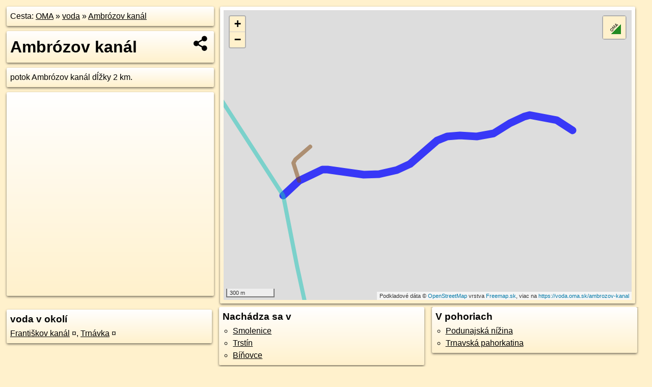

--- FILE ---
content_type: application/javascript; charset=utf-8
request_url: https://data.oma.sk/api.php?osm_id=ambrozov-kanal&tabulka=voda&simplified=yes&callback=jQuery36109514006520199341_1768971124394
body_size: 340
content:
jQuery36109514006520199341_1768971124394([
{"type": "Feature",
 "properties": {"name":"Ambrózov kanál","description":"<h2><a target='_BLANK' href='https://voda.oma.sk/ambrozov-kanal'>Ambrózov kanál</a></h2>potok Ambrózov kanál dĺžky 2&nbsp;km.","uri":"https://voda.oma.sk/ambrozov-kanal","copyright":"poskytuje https://www.oma.sk (c) prispievatelia Openstreetmap, šírené pod licenciou ODbL ( https://www.openstreetmap.org/copyright ): http://wiki.freemap.sk/Licencia"},
 "geometry": {"type":"LineString","coordinates":[[17.49823,48.5112],[17.49753,48.5115],[17.4969,48.51176],[17.49597,48.51189],[17.49463,48.51206],[17.49416,48.51197],[17.49293,48.5116],[17.49155,48.51102],[17.49017,48.51086],[17.48875,48.51092],[17.48766,48.51085],[17.48681,48.51063],[17.48451,48.50934],[17.48342,48.50898],[17.4819,48.50875],[17.48061,48.50873],[17.47758,48.50901],[17.47713,48.509],[17.47515,48.5084],[17.47382,48.50756]]}}])

--- FILE ---
content_type: application/javascript; charset=utf-8
request_url: https://data.oma.sk/api.php?osm_id=0,1124977733,4691216&tabulka=voda&format=oma&callback=jQuery36109514006520199341_1768971124393
body_size: 19881
content:
jQuery36109514006520199341_1768971124393([
{"type": "Feature",
 "properties": {"name":"Františkov kanál","description":"<h2><a href='https://voda.oma.sk/frantiskov-kanal'>Františkov kanál</a></h2>potok Františkov kanál dĺžky 0.3&nbsp;km.","uri":"https://voda.oma.sk/frantiskov-kanal","copyright":"poskytuje https://www.oma.sk (c) prispievatelia Openstreetmap, šírené pod licenciou ODbL ( https://www.openstreetmap.org/copyright ): http://wiki.freemap.sk/Licencia"},
 "geometry": {"type":"LineString","coordinates":[[17.47612,48.51029],[17.47486,48.50959],[17.47472,48.50937],[17.47515,48.5084]]}}, 
{"type": "Feature",
 "properties": {"name":"Trnávka","description":"<h2><a href='https://voda.oma.sk/trnavka'>Trnávka</a></h2>potok Trnávka dĺžky 114.4&nbsp;km.","uri":"https://voda.oma.sk/trnavka","copyright":"poskytuje https://www.oma.sk (c) prispievatelia Openstreetmap, šírené pod licenciou ODbL ( https://www.openstreetmap.org/copyright ): http://wiki.freemap.sk/Licencia"},
 "geometry": {"type":"MultiLineString","coordinates":[[[17.40092,48.56795],[17.40095,48.56793],[17.40101,48.56791],[17.40105,48.56791],[17.40109,48.56792],[17.40112,48.56792],[17.40114,48.56791],[17.40116,48.56787],[17.40119,48.56787],[17.40123,48.56788],[17.40127,48.56784],[17.40132,48.56784],[17.40138,48.56787],[17.40142,48.5679],[17.40145,48.56793],[17.40145,48.56797],[17.40145,48.568],[17.40146,48.56803],[17.40148,48.56804],[17.4015,48.56803],[17.40152,48.56802],[17.40155,48.56802],[17.40158,48.56802],[17.40163,48.56799],[17.40168,48.56794],[17.40171,48.56791],[17.40176,48.5679],[17.4018,48.56788],[17.40185,48.56786],[17.40191,48.56784],[17.40197,48.56783],[17.402,48.56784],[17.40202,48.56786],[17.40204,48.56789],[17.40207,48.56792],[17.4021,48.56793],[17.40214,48.56793],[17.40219,48.56792],[17.40224,48.56793],[17.40229,48.56795],[17.40231,48.56797],[17.40231,48.568],[17.40235,48.568],[17.40239,48.56801],[17.40245,48.56802],[17.40251,48.56801],[17.40256,48.56799],[17.40265,48.56795],[17.40268,48.56793],[17.40273,48.56792],[17.40279,48.56791],[17.40284,48.5679],[17.40286,48.56788],[17.40288,48.56785],[17.4029,48.56783],[17.40298,48.56782],[17.40304,48.56781],[17.4031,48.56781],[17.40316,48.56781],[17.40319,48.5678],[17.40321,48.56778],[17.40325,48.56777],[17.40329,48.56777],[17.40334,48.56776],[17.40337,48.56775],[17.40342,48.56775],[17.40346,48.56777],[17.40348,48.56779],[17.40349,48.56781],[17.40353,48.56782],[17.40358,48.56784],[17.4036,48.56786],[17.40363,48.56791],[17.40364,48.56795],[17.40365,48.56798],[17.40373,48.56796],[17.40376,48.56794],[17.40384,48.56794],[17.40393,48.56793],[17.40401,48.56791],[17.40406,48.56789],[17.40409,48.56783],[17.40419,48.56779],[17.40422,48.56777],[17.40423,48.56774],[17.40423,48.5677],[17.40428,48.56768],[17.40437,48.5677],[17.40445,48.56769],[17.40453,48.56765],[17.4046,48.56766],[17.40464,48.56768],[17.40469,48.56772],[17.40471,48.56777],[17.40474,48.5678],[17.40481,48.56783],[17.40485,48.56786],[17.4049,48.56786],[17.40494,48.56785],[17.40498,48.56784],[17.40503,48.56785],[17.40506,48.56788],[17.40508,48.56791],[17.4051,48.56795],[17.40508,48.56799],[17.40509,48.56801],[17.40513,48.56803],[17.40515,48.56804],[17.40516,48.56806],[17.40513,48.56808],[17.40512,48.5681],[17.40513,48.56812],[17.40516,48.56815],[17.40518,48.56819],[17.40523,48.56823],[17.40525,48.56825],[17.40528,48.56825],[17.40532,48.56825],[17.40537,48.56828],[17.40541,48.56832],[17.40545,48.56836],[17.40551,48.56838],[17.40555,48.5684],[17.40559,48.56841],[17.40563,48.56843],[17.40565,48.56847],[17.40568,48.5685],[17.40568,48.56854],[17.40566,48.56857],[17.40564,48.56859],[17.40561,48.56858],[17.40558,48.56857],[17.40552,48.56858],[17.4055,48.56861],[17.40552,48.56865],[17.40557,48.5687],[17.4056,48.56873],[17.40566,48.56877],[17.40571,48.56878],[17.40576,48.56882],[17.40582,48.56885],[17.40591,48.56887],[17.40595,48.56889],[17.40598,48.56893],[17.406,48.56896],[17.406,48.56899],[17.40601,48.56901],[17.40604,48.56902],[17.40612,48.56904],[17.40618,48.56905],[17.40625,48.56907],[17.40629,48.56909],[17.40633,48.56912],[17.4064,48.56917],[17.40644,48.56918],[17.4065,48.56918],[17.40658,48.56916],[17.40663,48.56917],[17.40673,48.56915],[17.40685,48.56913],[17.40691,48.56913],[17.40695,48.56911],[17.40698,48.56908],[17.407,48.56906],[17.40704,48.56907],[17.40717,48.56908],[17.40726,48.56907],[17.40734,48.56905],[17.40739,48.56903],[17.40746,48.56903],[17.40753,48.56903],[17.40759,48.56904],[17.40765,48.56905],[17.40767,48.56907],[17.40773,48.56911],[17.40775,48.56915],[17.40777,48.56918],[17.40782,48.5692],[17.40789,48.56923],[17.40794,48.56924],[17.408,48.56926],[17.40805,48.56929],[17.40808,48.56932],[17.40811,48.56936],[17.40811,48.56938],[17.40814,48.56941],[17.40818,48.56943],[17.40819,48.56945],[17.40824,48.56948],[17.4083,48.5695],[17.40836,48.56951],[17.4084,48.56949],[17.40846,48.56951],[17.40849,48.56953],[17.40853,48.56956],[17.4086,48.56961],[17.40867,48.56965],[17.40873,48.56967],[17.40878,48.56966],[17.40882,48.56964],[17.40885,48.56963],[17.40887,48.56964],[17.4089,48.56967],[17.40894,48.56969],[17.40902,48.56969],[17.40909,48.56968],[17.40913,48.56967],[17.40916,48.56966],[17.40921,48.56965],[17.40923,48.56967],[17.40926,48.56968],[17.40929,48.56968],[17.40931,48.56965],[17.40935,48.56962],[17.4094,48.56961],[17.40947,48.5696],[17.40952,48.56959],[17.40955,48.56961],[17.40961,48.5696],[17.40962,48.5696],[17.40971,48.56957],[17.40981,48.56954],[17.40985,48.5695],[17.40992,48.56948],[17.41,48.56948],[17.41005,48.56949],[17.41009,48.56949],[17.41024,48.56942],[17.41029,48.56939],[17.41036,48.56933],[17.41046,48.56925],[17.41059,48.5692],[17.41062,48.56922],[17.41064,48.56921],[17.41067,48.56918],[17.4107,48.56915],[17.41075,48.56915],[17.41081,48.56914],[17.41085,48.56912],[17.41087,48.56908],[17.41092,48.56909],[17.41096,48.56912],[17.41104,48.56909],[17.41111,48.56904],[17.41117,48.56901],[17.41125,48.56899],[17.41131,48.56899],[17.41137,48.56897],[17.41146,48.56897],[17.41149,48.56896],[17.4115,48.56894],[17.41162,48.56891],[17.41169,48.56887],[17.41173,48.56885],[17.41176,48.5688],[17.41182,48.56877],[17.41189,48.56875],[17.41192,48.56873],[17.41197,48.56871],[17.41201,48.5687],[17.41206,48.5687],[17.41208,48.56869],[17.41212,48.56869],[17.41216,48.5687],[17.41219,48.56869],[17.41221,48.56868],[17.41226,48.56869],[17.41227,48.56868],[17.41229,48.56866],[17.41232,48.56866],[17.41236,48.56864],[17.41241,48.56865],[17.41243,48.56866],[17.41246,48.56866],[17.41249,48.56864],[17.41249,48.56861],[17.41247,48.56859],[17.41246,48.56858],[17.41247,48.56855],[17.4125,48.56853],[17.41254,48.56853],[17.41257,48.56853],[17.41258,48.56851],[17.41256,48.5685],[17.41258,48.56847],[17.41261,48.56847],[17.41265,48.56846],[17.41269,48.56843],[17.41272,48.56841],[17.41272,48.56838],[17.41273,48.56836],[17.41277,48.56835],[17.41281,48.56832],[17.41282,48.5683],[17.41281,48.56828],[17.41283,48.56827],[17.41287,48.56827],[17.41291,48.56829],[17.41296,48.56828],[17.41298,48.56826],[17.413,48.56822],[17.41304,48.5682],[17.4131,48.56817],[17.41315,48.56817],[17.41321,48.56818],[17.41324,48.56817],[17.41328,48.56815],[17.41334,48.56815],[17.41339,48.56815],[17.41342,48.56814],[17.41346,48.56815],[17.41351,48.56815],[17.41353,48.56814],[17.41356,48.56811],[17.41359,48.56808],[17.41361,48.56804],[17.41363,48.56801],[17.41367,48.56799],[17.41372,48.56797],[17.41379,48.56794],[17.41387,48.56794],[17.41392,48.56794],[17.41395,48.56793],[17.41398,48.5679],[17.41401,48.56786],[17.41402,48.56784],[17.41406,48.56782],[17.41407,48.56778],[17.41407,48.56776],[17.41408,48.56773],[17.41412,48.5677],[17.41417,48.56766],[17.41421,48.56765],[17.41423,48.56762],[17.41423,48.56758],[17.41426,48.56757],[17.4143,48.56755],[17.41433,48.56753],[17.41437,48.56753],[17.41442,48.56754],[17.41447,48.56753],[17.41452,48.56753],[17.41462,48.56752],[17.41467,48.56749],[17.41471,48.56749],[17.41474,48.56751],[17.41478,48.56753],[17.41487,48.56754],[17.41495,48.56755],[17.41498,48.56755],[17.41503,48.56754],[17.4151,48.56749],[17.41513,48.56745],[17.4151,48.56743],[17.41511,48.5674],[17.41516,48.56736],[17.4152,48.56734],[17.41524,48.56734],[17.41527,48.56733],[17.41532,48.56733],[17.41535,48.56731],[17.41538,48.5673],[17.41539,48.5673],[17.41542,48.56733],[17.41547,48.56733],[17.41551,48.56732],[17.41554,48.5673],[17.41554,48.56727],[17.41554,48.56724],[17.41557,48.56723],[17.4156,48.5672],[17.4156,48.56717],[17.4156,48.56713],[17.41561,48.56712],[17.41568,48.56709],[17.41573,48.56706],[17.41576,48.56703],[17.41579,48.56699],[17.41581,48.56697],[17.41583,48.56696],[17.41588,48.56696],[17.41592,48.56695],[17.41596,48.56693],[17.41597,48.56691],[17.41594,48.56688],[17.4159,48.56687],[17.41585,48.56684],[17.41583,48.56682],[17.41581,48.56677],[17.41579,48.56674],[17.41581,48.56671],[17.41586,48.56668],[17.41593,48.56668],[17.416,48.56667],[17.41605,48.56667],[17.41611,48.56666],[17.41616,48.56666],[17.41621,48.56666],[17.41625,48.56668],[17.41628,48.56669],[17.41633,48.56667],[17.41638,48.56667],[17.41641,48.56667],[17.41644,48.56666],[17.41644,48.56663],[17.41642,48.56659],[17.41639,48.56655],[17.41637,48.56653],[17.41637,48.56651],[17.41641,48.56648],[17.41647,48.56647],[17.41652,48.56646],[17.41655,48.56644],[17.41658,48.5664],[17.41662,48.56637],[17.41666,48.56635],[17.4167,48.56636],[17.41673,48.56639],[17.41676,48.56641],[17.41679,48.56643],[17.41682,48.56643],[17.41686,48.56642],[17.41689,48.5664],[17.41693,48.5664],[17.41698,48.56641],[17.41702,48.56642],[17.41705,48.56644],[17.41707,48.56643],[17.41709,48.56642],[17.41711,48.56645],[17.41715,48.56646],[17.41718,48.56645],[17.41721,48.56644],[17.41725,48.56646],[17.41728,48.56649],[17.41733,48.56651],[17.41737,48.5665],[17.4174,48.5665],[17.41744,48.5665],[17.41748,48.56652],[17.41756,48.56653],[17.41763,48.56652],[17.41768,48.56651],[17.41771,48.56648],[17.41775,48.56646],[17.41779,48.56644],[17.41785,48.56645],[17.41791,48.56652],[17.41799,48.56657],[17.41808,48.5666],[17.41812,48.56661],[17.41819,48.56661],[17.41829,48.56662],[17.41834,48.56662],[17.4184,48.56667],[17.41847,48.56666],[17.41852,48.56664],[17.41862,48.56664],[17.41871,48.56664],[17.41878,48.56664],[17.41881,48.5666],[17.4188,48.56656],[17.4188,48.56652],[17.41884,48.56648],[17.41888,48.5665],[17.41891,48.56652],[17.41895,48.56649],[17.41896,48.56646],[17.41898,48.56642],[17.41905,48.56637],[17.4191,48.56636],[17.41917,48.56635],[17.41919,48.56631],[17.41918,48.56627],[17.41921,48.56624],[17.41928,48.56625],[17.41936,48.56628],[17.4194,48.56628],[17.41944,48.56626],[17.41947,48.56622],[17.41952,48.5662],[17.41959,48.56621],[17.41964,48.56624],[17.41971,48.56625],[17.41976,48.56624],[17.4198,48.56621],[17.41982,48.56617],[17.41985,48.56619],[17.41989,48.5662],[17.41994,48.56619],[17.41993,48.56617],[17.41989,48.56614],[17.4199,48.56612],[17.41993,48.56612],[17.41998,48.56611],[17.42002,48.56609],[17.42008,48.5661],[17.42013,48.56607],[17.42017,48.56603],[17.42028,48.56606],[17.42035,48.56608],[17.42041,48.5661],[17.42047,48.56613],[17.42048,48.56617],[17.42047,48.56621],[17.42043,48.56623],[17.42038,48.56624],[17.42035,48.56624],[17.42032,48.56626],[17.42031,48.56628],[17.42029,48.56635],[17.42029,48.5664],[17.42029,48.56645],[17.42034,48.56644],[17.42034,48.56642],[17.42037,48.56638],[17.42042,48.56638],[17.42052,48.5664],[17.42054,48.56641],[17.42055,48.56643],[17.42058,48.56646],[17.42062,48.56646],[17.42064,48.56644],[17.42065,48.56641],[17.42066,48.56638],[17.42066,48.56635],[17.42063,48.56631],[17.42058,48.56629],[17.42055,48.56627],[17.42059,48.56625],[17.42064,48.56624],[17.42073,48.56621],[17.42079,48.56623],[17.42079,48.56626],[17.4208,48.56628],[17.42083,48.56629],[17.42087,48.56629],[17.4209,48.56628],[17.42094,48.56625],[17.42096,48.56622],[17.42096,48.56618],[17.42088,48.56616],[17.42083,48.56611],[17.42083,48.56607],[17.4208,48.56603],[17.42084,48.56599],[17.42096,48.56598],[17.42104,48.56599],[17.4211,48.566],[17.42116,48.566],[17.42121,48.56602],[17.42125,48.56605],[17.42137,48.56604],[17.42139,48.56605],[17.4214,48.56608],[17.42145,48.5661],[17.42152,48.56609],[17.42154,48.56607],[17.42157,48.56602],[17.42162,48.56598],[17.42167,48.56594],[17.42173,48.56594],[17.42178,48.56594],[17.42187,48.56591],[17.42203,48.56585],[17.42207,48.56583],[17.42213,48.56584],[17.42218,48.56585],[17.42223,48.56587],[17.4223,48.56587],[17.42237,48.56586],[17.42243,48.56587],[17.42249,48.56588],[17.42254,48.5659],[17.42261,48.56591],[17.42263,48.56591],[17.42267,48.56589],[17.42272,48.56588],[17.42277,48.56589],[17.42279,48.56587],[17.42281,48.56585],[17.42284,48.56583],[17.4229,48.56582],[17.42296,48.56578],[17.423,48.56576],[17.42307,48.56573],[17.42315,48.56568],[17.42325,48.56564],[17.42334,48.56559],[17.4234,48.56556],[17.42356,48.56547],[17.42368,48.56542],[17.42372,48.56541],[17.42376,48.5654],[17.42381,48.56538],[17.42385,48.56535],[17.42391,48.56532],[17.42395,48.56529],[17.42399,48.56526],[17.424,48.56523],[17.42403,48.56519],[17.42406,48.56515],[17.42409,48.56513],[17.42412,48.5651],[17.42414,48.56509],[17.42415,48.56507],[17.42416,48.56503],[17.42418,48.56502],[17.42421,48.56499],[17.42424,48.56496],[17.42426,48.5649],[17.42428,48.56486],[17.42431,48.56481],[17.42432,48.56478],[17.42434,48.56475],[17.42437,48.56471],[17.42442,48.56465],[17.42449,48.56455],[17.42452,48.56452],[17.42456,48.56451],[17.42461,48.56446],[17.42463,48.56442],[17.42465,48.56437],[17.42467,48.56433],[17.4247,48.5643],[17.4247,48.56427],[17.42471,48.56425],[17.42473,48.56421],[17.42474,48.56416],[17.42473,48.56411],[17.42473,48.56409],[17.42475,48.56402],[17.42484,48.56378],[17.42492,48.56372],[17.42502,48.56367],[17.42511,48.56363],[17.42522,48.56348],[17.4252,48.56345],[17.42514,48.56342],[17.4251,48.5634],[17.42513,48.56334],[17.42513,48.56327],[17.42521,48.56321],[17.42526,48.5632],[17.42528,48.56316],[17.42531,48.56311],[17.4254,48.56308],[17.42566,48.56305],[17.42574,48.56303],[17.42576,48.563],[17.42579,48.56298],[17.42582,48.56296],[17.42585,48.56292],[17.42587,48.56289],[17.42588,48.56285],[17.4259,48.56282],[17.42594,48.56281],[17.42595,48.56278],[17.42593,48.56271],[17.42589,48.56266],[17.42588,48.56261],[17.42587,48.56256],[17.42587,48.56253],[17.42591,48.56248],[17.42589,48.56244],[17.42591,48.56241],[17.42597,48.56236],[17.4261,48.56232],[17.4262,48.56229],[17.42628,48.56228],[17.4263,48.56227],[17.4263,48.56226],[17.42629,48.56221],[17.42627,48.56218],[17.42624,48.56217],[17.42622,48.56215],[17.42622,48.5621],[17.42624,48.56207],[17.42626,48.56201],[17.42627,48.56198],[17.42629,48.56194],[17.42634,48.56193],[17.42637,48.56192],[17.42638,48.56191],[17.42638,48.56189],[17.42635,48.56187],[17.42631,48.56186],[17.42626,48.56186],[17.42623,48.56185],[17.42622,48.56184],[17.42622,48.5618],[17.42626,48.56178],[17.42631,48.56175],[17.42641,48.56173],[17.42647,48.56169],[17.42646,48.56165],[17.4265,48.56162],[17.42655,48.56159],[17.42659,48.56158],[17.42663,48.56156],[17.42665,48.56154],[17.42668,48.56152],[17.42674,48.5615],[17.42677,48.56149],[17.42684,48.56148],[17.42686,48.56147],[17.42691,48.56147],[17.42697,48.56147],[17.42704,48.56149],[17.42711,48.5615],[17.42724,48.5615],[17.42728,48.5615],[17.42731,48.56152],[17.42738,48.56154],[17.42742,48.56154],[17.42745,48.56154],[17.42749,48.56151],[17.42751,48.56147],[17.42752,48.56141],[17.4275,48.56135],[17.42747,48.56129],[17.42743,48.56123],[17.42741,48.56119],[17.4274,48.56117],[17.42744,48.56113],[17.42746,48.56108],[17.42749,48.56102],[17.42759,48.56091],[17.42766,48.56086],[17.42778,48.56076],[17.42787,48.56073],[17.4279,48.56069],[17.42794,48.56065],[17.42798,48.5606],[17.42803,48.56056],[17.42811,48.56049],[17.42817,48.56044],[17.42818,48.56041],[17.42819,48.56038],[17.42828,48.56036],[17.42839,48.56035],[17.4285,48.56028],[17.4286,48.5602],[17.42869,48.56012],[17.42879,48.56002],[17.42886,48.55994],[17.42893,48.55988],[17.42905,48.55984],[17.42909,48.55981],[17.42909,48.55975],[17.42909,48.5597],[17.4291,48.55965],[17.42912,48.5596],[17.42913,48.55955],[17.4291,48.55951],[17.4291,48.55948],[17.42916,48.5594],[17.42921,48.55937],[17.42924,48.55934],[17.42925,48.55933],[17.42924,48.55925],[17.42925,48.55922],[17.4293,48.55917],[17.42925,48.5591],[17.42909,48.559],[17.42901,48.559],[17.42893,48.55898],[17.42888,48.55894],[17.42876,48.55883],[17.42863,48.55874],[17.42852,48.55861],[17.42851,48.5585],[17.42844,48.55836],[17.42835,48.55816],[17.42823,48.55795],[17.42819,48.5579],[17.42816,48.55784],[17.42813,48.55777],[17.42805,48.55771],[17.42795,48.55762],[17.42781,48.55745],[17.42777,48.55737],[17.4277,48.55728],[17.42757,48.55716],[17.4275,48.55708],[17.42749,48.55704],[17.42743,48.55699],[17.42739,48.55694],[17.42736,48.55689],[17.42733,48.55686],[17.42729,48.55683],[17.42727,48.5568],[17.42725,48.55676],[17.42722,48.55673],[17.42721,48.55669],[17.42718,48.55666],[17.42713,48.55665],[17.42705,48.55663],[17.42702,48.55661],[17.42695,48.55658],[17.42692,48.55657],[17.42686,48.55655],[17.42674,48.55651],[17.42666,48.55649],[17.42659,48.55648],[17.42653,48.55647],[17.42645,48.55642],[17.42636,48.5564],[17.42631,48.55637],[17.42625,48.55633],[17.42615,48.5563],[17.42608,48.55628],[17.42603,48.55626],[17.426,48.55624],[17.42598,48.55623],[17.42597,48.55621],[17.42598,48.55618],[17.42595,48.55615],[17.42594,48.55611],[17.42588,48.55608],[17.42581,48.55605],[17.42575,48.55605],[17.42573,48.55602],[17.42573,48.55597],[17.42571,48.55593],[17.42568,48.55591],[17.42562,48.55589],[17.42562,48.55583],[17.42563,48.55579],[17.42563,48.5557],[17.42562,48.55568],[17.42564,48.55564],[17.42564,48.55558],[17.4256,48.55556],[17.4256,48.55553],[17.42561,48.5555],[17.42561,48.55546],[17.42567,48.55544],[17.42571,48.55541],[17.42572,48.55538],[17.42574,48.55534],[17.42576,48.55528],[17.42576,48.55521],[17.42575,48.55514],[17.42577,48.55509],[17.42577,48.55504],[17.42585,48.55499],[17.42593,48.55494],[17.42598,48.55488],[17.42598,48.55485],[17.42607,48.55484],[17.42611,48.55481],[17.42607,48.55476],[17.42607,48.55473],[17.42606,48.55466],[17.42604,48.55462],[17.42605,48.55457],[17.42607,48.55453],[17.42614,48.5545],[17.42619,48.55446],[17.42623,48.55442],[17.42622,48.55437],[17.42623,48.55435],[17.42634,48.55431],[17.4264,48.55429],[17.42643,48.55425],[17.42643,48.55416],[17.42643,48.55412],[17.42644,48.55405],[17.42644,48.554],[17.42644,48.55398],[17.42642,48.55393],[17.42643,48.55389],[17.42646,48.55385],[17.42649,48.55382],[17.4265,48.55379],[17.42648,48.55373],[17.42646,48.55366],[17.42645,48.55362],[17.42648,48.55356],[17.42649,48.5535],[17.4265,48.55345],[17.42652,48.55341],[17.42655,48.55334],[17.42659,48.5533],[17.42657,48.55324],[17.42655,48.55318],[17.42654,48.55313],[17.42648,48.55309],[17.42636,48.55306],[17.4263,48.55305],[17.42627,48.55301],[17.4262,48.55298],[17.42616,48.55296],[17.42614,48.55292],[17.42609,48.55288],[17.42604,48.55283],[17.42599,48.55279],[17.42596,48.55276],[17.42592,48.55273],[17.42587,48.5527],[17.42586,48.55267],[17.42585,48.55262],[17.42586,48.55258],[17.42585,48.55253],[17.42586,48.55246],[17.42589,48.55242],[17.42594,48.55239],[17.42597,48.55236],[17.42598,48.5523],[17.42599,48.55228],[17.42604,48.55226],[17.42604,48.55223],[17.42605,48.5522],[17.42607,48.55215],[17.42604,48.55212],[17.42605,48.55207],[17.42603,48.55204],[17.42598,48.55203],[17.42598,48.55199],[17.42601,48.55197],[17.42604,48.55194],[17.426,48.55192],[17.42593,48.55191],[17.4259,48.55189],[17.42588,48.55185],[17.42593,48.55181],[17.42597,48.55177],[17.42604,48.5517],[17.42605,48.55165],[17.42603,48.55157],[17.42602,48.55152],[17.426,48.55146],[17.426,48.55139],[17.42604,48.55137],[17.42607,48.55131],[17.42609,48.55128],[17.42616,48.55124],[17.42619,48.5512],[17.42628,48.55118],[17.42631,48.55122],[17.42636,48.55125],[17.42643,48.55126],[17.42647,48.55124],[17.42644,48.55122],[17.42642,48.55119],[17.42643,48.55116],[17.42649,48.55112],[17.42657,48.55111],[17.42661,48.5511],[17.42661,48.55106],[17.42669,48.55101],[17.42677,48.55097],[17.42679,48.55094],[17.42679,48.5509],[17.42687,48.55088],[17.42689,48.55084],[17.42693,48.5508],[17.42698,48.55078],[17.42704,48.55075],[17.42708,48.55074],[17.4271,48.55073],[17.42707,48.55068],[17.42705,48.55065],[17.42704,48.55062],[17.42709,48.5506],[17.42713,48.55059],[17.42717,48.55057],[17.4272,48.55054],[17.42722,48.55051],[17.42726,48.55049],[17.42727,48.55044],[17.42729,48.55039],[17.42734,48.55039],[17.42741,48.55042],[17.42745,48.55043],[17.42754,48.55043],[17.42757,48.55039],[17.42762,48.55037],[17.42765,48.55035],[17.42768,48.55032],[17.42772,48.55026],[17.42772,48.55022],[17.42768,48.5502],[17.42766,48.55017],[17.42769,48.55015],[17.42776,48.55014],[17.42783,48.55012],[17.42792,48.5501],[17.42794,48.55008],[17.42798,48.55005],[17.42799,48.55001],[17.42807,48.54996],[17.42812,48.54993],[17.42818,48.5499],[17.42825,48.54986],[17.42827,48.54984],[17.42831,48.54981],[17.42833,48.54978],[17.4284,48.54974],[17.4284,48.54972],[17.42844,48.54967],[17.42846,48.54963],[17.4285,48.54958],[17.42855,48.54953],[17.4286,48.54951],[17.4286,48.54948],[17.4286,48.54945],[17.42865,48.54941],[17.42881,48.54934],[17.42891,48.54925],[17.42898,48.54924],[17.42923,48.5491],[17.42932,48.54905],[17.42944,48.549],[17.42952,48.54896],[17.42954,48.54892],[17.42956,48.54891],[17.42973,48.54884],[17.4298,48.54881],[17.4299,48.54878],[17.42997,48.54874],[17.43008,48.5487],[17.43015,48.54866],[17.43035,48.5486],[17.4304,48.54858],[17.43051,48.54853],[17.43061,48.5485],[17.43068,48.54848],[17.43076,48.54846],[17.43077,48.54843],[17.43077,48.5484],[17.43082,48.54838],[17.43095,48.54838],[17.43108,48.54838],[17.43119,48.54841],[17.43128,48.54839],[17.43134,48.5484],[17.43141,48.54843],[17.43144,48.5484],[17.43149,48.54838],[17.43152,48.54839],[17.4316,48.54838],[17.43166,48.54838],[17.43171,48.54832],[17.43173,48.54827],[17.43177,48.54825],[17.43185,48.54825],[17.43193,48.54827],[17.43202,48.5483],[17.43207,48.54827],[17.43211,48.54824],[17.4322,48.54821],[17.43228,48.54819],[17.43239,48.54816],[17.43243,48.54811],[17.43251,48.54807],[17.43259,48.54804],[17.43267,48.548],[17.43268,48.54797],[17.43277,48.54793],[17.43294,48.54787],[17.43328,48.5477],[17.43605,48.5464],[17.43659,48.54606],[17.43673,48.54563],[17.4371,48.54178],[17.43747,48.54122],[17.44138,48.53771],[17.442,48.53708],[17.4441,48.53471],[17.44752,48.53081],[17.4526,48.52509],[17.4528,48.52493],[17.45291,48.52482],[17.45305,48.52475],[17.4533,48.52471],[17.45344,48.5247],[17.45356,48.52472],[17.45369,48.52472],[17.45381,48.52474],[17.45397,48.52474],[17.45412,48.5247],[17.45416,48.52468],[17.4542,48.52461],[17.45425,48.52458],[17.45419,48.52411],[17.45419,48.52392],[17.45419,48.52377],[17.45424,48.52366],[17.45433,48.52352],[17.45495,48.52306],[17.45895,48.52046],[17.46234,48.51807],[17.46712,48.51447],[17.471,48.51049],[17.47382,48.50756],[17.47501,48.50365],[17.47573,48.50154],[17.47639,48.49935],[17.47778,48.49755],[17.47795,48.49735],[17.478,48.49724],[17.47802,48.49712],[17.47795,48.49697],[17.4778,48.49686],[17.47773,48.49682],[17.47758,48.49673],[17.47741,48.4966],[17.47731,48.49647],[17.47723,48.49582],[17.47711,48.49534],[17.47707,48.4952]],[[17.48204,48.48471],[17.48471,48.48399],[17.4855,48.48365],[17.4862,48.4831],[17.48667,48.48278],[17.48694,48.48256],[17.48757,48.48192],[17.48839,48.48086],[17.48852,48.48061],[17.4886,48.48046],[17.48884,48.48001],[17.48922,48.47915],[17.48978,48.47816],[17.4907,48.47619],[17.49121,48.47514],[17.49123,48.47506],[17.49132,48.47482],[17.49178,48.47424],[17.4925,48.47334],[17.4935,48.47207],[17.49393,48.47149],[17.49415,48.47111],[17.49462,48.47019],[17.49524,48.46882],[17.49575,48.46789],[17.49593,48.46744],[17.49604,48.46643],[17.49625,48.46583],[17.49669,48.46514],[17.49712,48.4645],[17.49733,48.46416],[17.49776,48.46389],[17.49848,48.46332],[17.50012,48.46208],[17.50128,48.4612],[17.50265,48.46009],[17.50332,48.45958],[17.50361,48.45938],[17.50383,48.45951],[17.50401,48.45945],[17.50407,48.45937],[17.50423,48.45922],[17.50438,48.45922],[17.50537,48.45789],[17.50574,48.45742],[17.50623,48.45698],[17.5063,48.45672],[17.50646,48.45649],[17.50669,48.45594],[17.50716,48.45521],[17.50744,48.45496],[17.50763,48.45453],[17.508,48.45422],[17.50977,48.45248],[17.51101,48.45148],[17.51137,48.45129],[17.51201,48.45097],[17.51235,48.45082],[17.51254,48.45078],[17.51267,48.45071],[17.51279,48.45068],[17.51289,48.45063],[17.51306,48.45054],[17.51375,48.45028],[17.51446,48.44993],[17.51476,48.44959],[17.51511,48.44929],[17.51532,48.44917],[17.51571,48.4486],[17.51575,48.44846],[17.51577,48.4482],[17.51621,48.44808],[17.51644,48.44787],[17.5169,48.44784],[17.51718,48.44773],[17.51726,48.44764],[17.51724,48.44751],[17.51719,48.44735],[17.51722,48.44723],[17.51739,48.44717],[17.51753,48.44706],[17.5175,48.44698],[17.51732,48.44693],[17.51725,48.44678],[17.5175,48.44662],[17.51757,48.44648],[17.51769,48.4464],[17.51796,48.44637],[17.51822,48.44644],[17.51864,48.44608],[17.51877,48.44584],[17.51892,48.44576],[17.5192,48.44568],[17.51942,48.44557],[17.51962,48.44532],[17.5198,48.44525],[17.51979,48.44501],[17.51968,48.44488],[17.51956,48.44477],[17.51935,48.44479],[17.51926,48.44476],[17.51914,48.44478],[17.51901,48.44488],[17.51858,48.44485],[17.51826,48.44478],[17.5182,48.44458],[17.5183,48.44452],[17.51824,48.44444],[17.51829,48.44436],[17.51842,48.44439],[17.51852,48.44434],[17.51863,48.44423],[17.51893,48.44413],[17.51907,48.44425],[17.51909,48.44414],[17.51925,48.44409],[17.51916,48.44396],[17.51928,48.44371],[17.51942,48.44355],[17.51965,48.44351],[17.51965,48.44345],[17.51954,48.44341],[17.51954,48.44328],[17.51956,48.44298],[17.51966,48.44286],[17.51975,48.4427],[17.52012,48.44248],[17.52029,48.44251],[17.52031,48.44245],[17.52028,48.44237],[17.52078,48.44202],[17.52091,48.44197],[17.5211,48.44184],[17.52117,48.4418],[17.52124,48.44173],[17.52131,48.44164],[17.52144,48.44158],[17.52161,48.44147],[17.52172,48.44135],[17.52199,48.4412],[17.52237,48.44102],[17.52253,48.44088],[17.5226,48.44083],[17.52283,48.4406],[17.52306,48.44031],[17.5233,48.44011],[17.52348,48.44004],[17.52357,48.4399],[17.52375,48.43984],[17.52386,48.43985],[17.52391,48.43979],[17.5241,48.43982],[17.52425,48.43992],[17.52453,48.44005],[17.5247,48.44006],[17.52485,48.43997],[17.52498,48.43987],[17.52493,48.43974],[17.52504,48.43966],[17.52529,48.4396],[17.52545,48.43961],[17.52559,48.43974],[17.52577,48.4398],[17.52592,48.43972],[17.52605,48.43958],[17.52616,48.43954],[17.52634,48.43963],[17.52648,48.43959],[17.52639,48.43945],[17.52654,48.43937],[17.52668,48.43945],[17.52676,48.43946],[17.52688,48.43935],[17.52689,48.43921],[17.52698,48.43912],[17.52699,48.43895],[17.5271,48.43879],[17.5273,48.43867],[17.52742,48.43858],[17.52756,48.43845],[17.52758,48.43834],[17.5276,48.43829],[17.52761,48.43827],[17.52763,48.43824],[17.52772,48.43813],[17.52777,48.43797],[17.52789,48.4379],[17.52816,48.43784],[17.52835,48.43774],[17.52884,48.43764],[17.52908,48.43765],[17.5292,48.43762],[17.5293,48.43755],[17.52966,48.43712],[17.53002,48.43681],[17.5305,48.43633],[17.53072,48.43586],[17.53096,48.43555],[17.53099,48.43535],[17.53097,48.43512],[17.53097,48.43507],[17.531,48.435],[17.53108,48.43488],[17.53126,48.4347],[17.53142,48.43459],[17.5323,48.43416],[17.53336,48.43383],[17.53405,48.43371],[17.53434,48.43375],[17.53531,48.43402],[17.53609,48.43391],[17.53656,48.43389],[17.53704,48.43398],[17.53777,48.4337],[17.53875,48.43325],[17.53887,48.43286],[17.53897,48.43251],[17.53913,48.43232],[17.53917,48.43228],[17.54042,48.43144],[17.54047,48.43046],[17.54054,48.43026],[17.54077,48.42994],[17.54098,48.42978],[17.54165,48.42937],[17.54179,48.42928],[17.5419,48.42918],[17.54198,48.42904],[17.54217,48.42877],[17.54223,48.42856],[17.5423,48.42843],[17.54241,48.42831],[17.5425,48.42824],[17.54315,48.42784],[17.54358,48.42751],[17.54365,48.42717],[17.54371,48.42686],[17.54383,48.4266],[17.54484,48.42566],[17.54642,48.42494],[17.54742,48.42448],[17.54785,48.424],[17.54796,48.42342],[17.54782,48.42261],[17.54826,48.4222],[17.54877,48.42159],[17.54878,48.42104],[17.54839,48.42063],[17.54754,48.42001],[17.54705,48.41954],[17.54693,48.41915],[17.54699,48.41876],[17.54729,48.41826],[17.54771,48.41794],[17.54834,48.41757],[17.54879,48.41719],[17.54929,48.4167],[17.54971,48.41632],[17.54987,48.41603],[17.55001,48.41561],[17.55012,48.41529],[17.55029,48.41494],[17.55057,48.41455],[17.55075,48.41428],[17.55108,48.41416],[17.55168,48.41389],[17.55205,48.41372],[17.55239,48.41344],[17.55276,48.41346],[17.55315,48.4132],[17.55332,48.41284],[17.5535,48.41276],[17.55364,48.41267],[17.5536,48.41255],[17.55325,48.41243],[17.55317,48.4123],[17.55353,48.412],[17.55357,48.41186],[17.55337,48.41141],[17.55367,48.41125],[17.55402,48.41102],[17.55382,48.41074],[17.55398,48.41049],[17.55351,48.41016],[17.55372,48.40977],[17.55362,48.4096],[17.55351,48.4091],[17.55341,48.40848],[17.55363,48.40837],[17.55392,48.40805],[17.55437,48.40755],[17.55445,48.40724],[17.55487,48.40694],[17.55474,48.40525],[17.55561,48.40429],[17.55565,48.40399],[17.55568,48.40368],[17.55565,48.40298],[17.55581,48.40219],[17.55619,48.40192],[17.55685,48.40169],[17.55818,48.40127],[17.56032,48.40016],[17.56117,48.39976],[17.56139,48.39966],[17.56181,48.39962],[17.56289,48.3996],[17.56347,48.39967],[17.564,48.39978],[17.56448,48.39999],[17.56523,48.40035],[17.5655,48.4004],[17.56585,48.40042],[17.56623,48.40036],[17.5665,48.4003],[17.56722,48.39993],[17.5694,48.39853],[17.57323,48.396],[17.57329,48.39596],[17.57334,48.39592],[17.57339,48.39586],[17.57363,48.39541],[17.57561,48.39116],[17.57567,48.39081],[17.57551,48.39052],[17.57533,48.39015],[17.57526,48.38969],[17.57538,48.38832],[17.57541,48.3876],[17.57548,48.38677],[17.57549,48.38647],[17.57553,48.38602],[17.57558,48.3857],[17.57561,48.38558],[17.57566,48.38546],[17.57575,48.38531],[17.57591,48.38514],[17.57603,48.38502],[17.57661,48.38462],[17.57758,48.38397],[17.57764,48.38392],[17.57788,48.38364],[17.57836,48.38306],[17.57842,48.383],[17.57956,48.38237],[17.58001,48.3821],[17.5809,48.38157],[17.5811,48.3814],[17.58114,48.38133],[17.58131,48.38091],[17.58139,48.38072],[17.58139,48.38064],[17.5814,48.3804],[17.58136,48.38023],[17.58135,48.38002],[17.58169,48.37857],[17.58209,48.37704],[17.58218,48.37672],[17.58231,48.37644],[17.58241,48.37618],[17.58305,48.37496],[17.58382,48.3739],[17.58475,48.37262],[17.5848,48.37256],[17.58492,48.37252],[17.58509,48.37252],[17.58783,48.37325],[17.58814,48.37332],[17.58832,48.37334],[17.58846,48.37334],[17.58861,48.37331],[17.58876,48.37325],[17.58887,48.37318],[17.58896,48.37308],[17.58901,48.37296],[17.58924,48.37142],[17.58943,48.37045],[17.59064,48.36698],[17.59152,48.36452],[17.59158,48.36428],[17.59159,48.36408],[17.59162,48.36197],[17.59164,48.36109],[17.59238,48.35801],[17.59265,48.35694],[17.59275,48.3567],[17.59287,48.35653],[17.59309,48.3563],[17.5933,48.35614],[17.59366,48.35592],[17.59517,48.35509],[17.60089,48.35194],[17.60138,48.35161],[17.60262,48.35062],[17.60521,48.34862],[17.61118,48.34524],[17.61202,48.34467],[17.61321,48.34379],[17.61735,48.34086],[17.61775,48.34057],[17.61787,48.34037],[17.61785,48.34017],[17.61764,48.33996],[17.61408,48.337],[17.61343,48.33594],[17.61313,48.33484],[17.6133,48.33339],[17.61335,48.33254],[17.61341,48.33198],[17.61346,48.33172],[17.61359,48.33151],[17.61482,48.32978],[17.61531,48.32931],[17.61587,48.32884],[17.61607,48.32859],[17.61626,48.32815],[17.61651,48.32741],[17.61692,48.32688],[17.61705,48.32655],[17.61692,48.32601],[17.61647,48.32554],[17.61621,48.32511],[17.61606,48.32454],[17.61587,48.32392],[17.61555,48.32246],[17.6152,48.32171],[17.61446,48.32025],[17.61355,48.31845],[17.6135,48.31828],[17.61346,48.3181],[17.61347,48.31789],[17.614,48.31677],[17.61408,48.31651],[17.61416,48.31609],[17.6142,48.3151],[17.61427,48.31447],[17.61434,48.31414],[17.6145,48.31379],[17.61481,48.31339],[17.61504,48.31315],[17.61539,48.31284],[17.6165,48.31232],[17.6184,48.31144],[17.62076,48.31032],[17.62379,48.30888],[17.62589,48.3079],[17.62691,48.30742],[17.62753,48.30707],[17.6281,48.30658],[17.62858,48.30587],[17.62928,48.30482],[17.63019,48.30326],[17.63075,48.30229],[17.63122,48.30147],[17.63134,48.30117],[17.6314,48.3007],[17.63134,48.29991],[17.63105,48.29682],[17.63106,48.29664],[17.63112,48.29647],[17.63125,48.29626],[17.63149,48.29604],[17.6319,48.29584],[17.63217,48.29553],[17.6322,48.29519],[17.63198,48.29445],[17.63203,48.29391],[17.632,48.29353],[17.63181,48.29317],[17.63146,48.29273],[17.6313,48.2923],[17.63127,48.29206],[17.63137,48.29179],[17.63178,48.29119],[17.63188,48.29068],[17.63212,48.29031],[17.63262,48.28996],[17.63354,48.2897],[17.63382,48.28958],[17.6342,48.28931],[17.63458,48.28883],[17.63483,48.28864],[17.63565,48.28825],[17.6358,48.2881],[17.63601,48.28786],[17.63609,48.28763],[17.63604,48.2874],[17.63554,48.28661],[17.63549,48.28629],[17.63565,48.28589],[17.63574,48.28576],[17.63589,48.28565]],[[17.53226,49.51991],[17.53235,49.51981],[17.53327,49.51811],[17.53332,49.51803],[17.53437,49.51608],[17.53442,49.51599],[17.53525,49.51446],[17.5353,49.51437],[17.53558,49.51387],[17.53469,49.51309],[17.53451,49.51289],[17.53454,49.51259],[17.53438,49.51236],[17.53357,49.51123],[17.53284,49.51029],[17.52889,49.5092],[17.52875,49.50917],[17.52696,49.50868],[17.52435,49.50514]],[[17.56836,49.58399],[17.56917,49.58371],[17.57056,49.58374],[17.57222,49.5842],[17.57266,49.58422],[17.57298,49.58419],[17.57345,49.58408],[17.57366,49.58407],[17.57438,49.58414],[17.57469,49.58413],[17.57535,49.58401],[17.57545,49.58399],[17.57649,49.58402],[17.57696,49.58399],[17.57757,49.58405],[17.579,49.58437],[17.5796,49.58442],[17.57978,49.58439],[17.58004,49.58428],[17.58065,49.58377],[17.58089,49.58365],[17.58198,49.58322],[17.58234,49.58304],[17.58235,49.58303],[17.58273,49.58273],[17.58307,49.58225],[17.58315,49.58178],[17.58324,49.58148],[17.58334,49.58023],[17.5833,49.57985],[17.5832,49.57954],[17.58308,49.5793],[17.58267,49.57873],[17.5822,49.57821],[17.58187,49.57766],[17.58143,49.57715],[17.58112,49.57662],[17.58078,49.57599],[17.58066,49.57567],[17.58052,49.57495],[17.58053,49.57481],[17.58063,49.57454],[17.58091,49.57409],[17.58082,49.57385],[17.5809,49.57365],[17.58101,49.57299],[17.58118,49.57258],[17.58119,49.57248],[17.58114,49.57232],[17.58104,49.57216],[17.58103,49.57194],[17.5812,49.5716],[17.58124,49.57136],[17.58152,49.57089],[17.58236,49.56985],[17.58263,49.56936],[17.58293,49.56905],[17.58321,49.56865],[17.58325,49.56855],[17.58332,49.56794],[17.58358,49.56761],[17.58362,49.56745],[17.58361,49.56736],[17.58333,49.56669],[17.58326,49.56643],[17.58322,49.56616],[17.58326,49.56552],[17.58313,49.5649],[17.58311,49.56468],[17.58321,49.56428],[17.58342,49.56381],[17.58341,49.56367],[17.58316,49.56321],[17.58297,49.56305],[17.58265,49.56289],[17.58261,49.56283],[17.58277,49.56256],[17.58289,49.56223],[17.58283,49.56185],[17.5827,49.56145],[17.58286,49.56075],[17.58289,49.56067],[17.58326,49.56047],[17.58335,49.56039],[17.58339,49.56028],[17.58338,49.56011],[17.5832,49.55996],[17.58314,49.55986],[17.5831,49.5596],[17.58288,49.55934],[17.58256,49.55908],[17.58224,49.55875],[17.58126,49.55806],[17.58071,49.5576],[17.58057,49.55752],[17.5797,49.55725],[17.57862,49.55698],[17.57815,49.55683],[17.57679,49.55571],[17.57632,49.55528],[17.57628,49.55519],[17.5763,49.55502],[17.57626,49.55493],[17.57622,49.55488],[17.57611,49.55478],[17.57476,49.55345],[17.57462,49.55328],[17.57451,49.55301],[17.57414,49.55187],[17.57415,49.55119],[17.57409,49.55101],[17.57246,49.54978],[17.57211,49.54923],[17.57199,49.54913],[17.57191,49.5491],[17.57179,49.54905],[17.57164,49.54898],[17.5712,49.54854],[17.57031,49.54784],[17.57007,49.54761],[17.56974,49.54732],[17.56952,49.5471],[17.56945,49.54705],[17.56928,49.54689],[17.56914,49.54672],[17.56876,49.54617],[17.56847,49.54566],[17.56793,49.54487],[17.56717,49.54361],[17.56662,49.54281],[17.5662,49.54234],[17.56607,49.54211],[17.56582,49.54197],[17.56567,49.54195],[17.56548,49.54186],[17.56499,49.54184],[17.56495,49.54182],[17.56497,49.54168],[17.56493,49.54165],[17.56452,49.54163],[17.56426,49.54137],[17.56424,49.54118],[17.56414,49.54093],[17.56421,49.54068],[17.56365,49.54009],[17.56364,49.54001],[17.56375,49.53985],[17.56377,49.53972],[17.56371,49.53958],[17.56341,49.53932],[17.56343,49.53913],[17.56333,49.53901],[17.56304,49.53887],[17.5628,49.53882],[17.56267,49.53884],[17.56245,49.53895],[17.56204,49.53889],[17.56147,49.53868],[17.56121,49.53847],[17.56066,49.53831],[17.56048,49.53832],[17.5602,49.5385],[17.56007,49.53854],[17.55987,49.53855],[17.55972,49.53847],[17.55971,49.53821],[17.55968,49.53814],[17.55964,49.53812],[17.55932,49.53822],[17.55887,49.53825],[17.55874,49.53815],[17.55871,49.53808],[17.55873,49.53797],[17.55899,49.53779],[17.55892,49.53763],[17.55896,49.53753],[17.55902,49.5374],[17.5592,49.5372],[17.55915,49.53696],[17.559,49.53676],[17.55893,49.53663],[17.55871,49.53658],[17.55888,49.53587],[17.55889,49.53574],[17.55886,49.53568],[17.5588,49.5355],[17.55866,49.53523],[17.55857,49.53512],[17.55832,49.53495],[17.55793,49.53469],[17.55764,49.53445],[17.5575,49.53431],[17.55749,49.5342],[17.55757,49.53396],[17.55762,49.53384],[17.55764,49.53377],[17.55765,49.53354],[17.55763,49.53344],[17.5577,49.53335],[17.55765,49.53316],[17.55776,49.53303],[17.55762,49.53285],[17.55776,49.53275],[17.55777,49.5327],[17.55768,49.53265],[17.55765,49.53255],[17.55749,49.53247],[17.55744,49.53236],[17.55734,49.53205],[17.55739,49.53193],[17.55696,49.53132],[17.55677,49.53126],[17.55673,49.53117],[17.55672,49.53109],[17.55677,49.531],[17.5568,49.53066],[17.55667,49.53054],[17.55667,49.5304],[17.55628,49.52957],[17.55604,49.52941],[17.55588,49.52937],[17.55578,49.52928],[17.55576,49.52923],[17.55582,49.52908],[17.55569,49.52881],[17.55545,49.52857],[17.55528,49.52834],[17.55514,49.52822],[17.55496,49.52813],[17.55453,49.52797],[17.55411,49.52782],[17.55299,49.52735],[17.5525,49.52726],[17.55223,49.5271],[17.55221,49.5268],[17.55218,49.52675],[17.55206,49.52667],[17.55199,49.52665],[17.55186,49.52661],[17.55184,49.5264],[17.55172,49.52602],[17.55143,49.52548],[17.55139,49.52536],[17.55141,49.52487],[17.55132,49.52468],[17.55106,49.52447],[17.5506,49.52419],[17.55003,49.52373],[17.54937,49.52326],[17.54885,49.52267],[17.5482,49.52205],[17.54798,49.52171],[17.54791,49.52151],[17.54788,49.5214],[17.54756,49.52048],[17.54742,49.52004],[17.54685,49.51836],[17.5468,49.51823],[17.54678,49.51816],[17.54662,49.51806],[17.54583,49.51776],[17.54548,49.51759],[17.54543,49.51754],[17.54502,49.51647],[17.54432,49.51515],[17.54426,49.51502],[17.54425,49.51489],[17.5445,49.51424],[17.54484,49.51371],[17.54507,49.51314],[17.54529,49.51271],[17.54587,49.51221],[17.54616,49.5119],[17.54616,49.51188],[17.54621,49.51177],[17.5462,49.51173],[17.54615,49.51162],[17.54605,49.51154],[17.54516,49.51119],[17.54489,49.51106],[17.54451,49.51085],[17.54431,49.51074],[17.54428,49.5107],[17.54414,49.51057]],[[17.89266,49.3149],[17.89107,49.31481],[17.89064,49.31462],[17.88993,49.31405],[17.88982,49.31398],[17.88959,49.31391],[17.88924,49.31399],[17.88823,49.31406],[17.88786,49.31413],[17.88748,49.31429],[17.887,49.31466],[17.88668,49.31485],[17.88625,49.31489],[17.88569,49.31485],[17.88517,49.31464],[17.8847,49.31439],[17.88434,49.31426],[17.88385,49.3142],[17.88281,49.31417],[17.88219,49.3142],[17.88204,49.31428],[17.88195,49.31432],[17.88194,49.31432],[17.88168,49.31428],[17.8805,49.31391],[17.87999,49.31372],[17.87982,49.31359],[17.87969,49.31339],[17.87958,49.31303],[17.87922,49.31225],[17.87909,49.31208],[17.87904,49.31193],[17.87904,49.31183],[17.87881,49.31158],[17.87853,49.31135],[17.87837,49.31124],[17.87832,49.31114],[17.87835,49.31106],[17.87837,49.31098],[17.87837,49.3109],[17.87828,49.31078],[17.87776,49.31052],[17.87771,49.31039],[17.87783,49.31022],[17.87783,49.31016],[17.87779,49.31007],[17.87743,49.30982],[17.87727,49.30972],[17.87687,49.30909],[17.87672,49.30897],[17.87653,49.30887],[17.87612,49.3089],[17.876,49.30889],[17.87586,49.30879],[17.87549,49.30868],[17.87535,49.30871],[17.87526,49.30878],[17.87512,49.30888],[17.87482,49.30895],[17.87441,49.30896],[17.87346,49.30903],[17.87319,49.30896],[17.87311,49.3089],[17.87301,49.30887],[17.8729,49.30889],[17.87253,49.3088],[17.87195,49.30875],[17.87176,49.30879],[17.87164,49.30885],[17.8715,49.30898],[17.87141,49.30912],[17.87123,49.30925],[17.87081,49.30927],[17.87038,49.30937],[17.86999,49.3094],[17.869,49.30933],[17.86871,49.30927],[17.86755,49.30886],[17.86716,49.30877],[17.86712,49.30875],[17.86701,49.30848],[17.86681,49.30829],[17.86681,49.30814],[17.86669,49.30796],[17.86658,49.30786],[17.86606,49.3074],[17.86606,49.30737],[17.86606,49.30725],[17.86607,49.3072],[17.86599,49.30691],[17.86563,49.30668],[17.86561,49.30664],[17.86568,49.30653],[17.86566,49.30642],[17.8655,49.30615],[17.86528,49.30595],[17.86391,49.30513],[17.86356,49.30484],[17.86334,49.30459],[17.86272,49.30417],[17.86248,49.30399],[17.8624,49.30394],[17.86234,49.30391],[17.86224,49.30388],[17.86167,49.30377],[17.86159,49.30375],[17.86149,49.30373],[17.86137,49.30368],[17.86123,49.30362],[17.86113,49.30357],[17.86107,49.30354],[17.86086,49.30346],[17.86074,49.30342],[17.86066,49.3034],[17.86056,49.30338],[17.86048,49.30337],[17.86038,49.30336],[17.86031,49.30337],[17.86025,49.30338],[17.86019,49.30339],[17.85996,49.30346],[17.85991,49.30347],[17.85975,49.30349],[17.85973,49.30349],[17.85968,49.30349],[17.85951,49.30347],[17.85938,49.30344],[17.85928,49.30342],[17.85884,49.30331],[17.85856,49.30319],[17.85836,49.3031],[17.8577,49.3027],[17.85723,49.30261],[17.85716,49.3025],[17.85708,49.30245],[17.85704,49.30241],[17.85702,49.30237],[17.85699,49.30231],[17.85697,49.30226],[17.85694,49.30223],[17.85686,49.3022],[17.85679,49.30218],[17.85615,49.30207],[17.8556,49.30181],[17.85556,49.3018],[17.85553,49.30179],[17.85546,49.30179],[17.85533,49.3018],[17.85527,49.3018],[17.8552,49.3018],[17.85514,49.30178],[17.85478,49.30166],[17.85464,49.30157],[17.85454,49.30138],[17.85447,49.30133],[17.85438,49.30132],[17.85419,49.3014],[17.85411,49.30158],[17.85406,49.30163],[17.85369,49.30159],[17.85353,49.30154],[17.85329,49.30139],[17.85323,49.30137],[17.85311,49.30135],[17.85305,49.30134],[17.85299,49.30133],[17.85295,49.30134],[17.85293,49.30137],[17.85281,49.3015],[17.85276,49.30154],[17.85273,49.30155],[17.85268,49.30155],[17.85259,49.30152],[17.85255,49.30152],[17.85251,49.30152],[17.85242,49.30152],[17.85236,49.30154],[17.85215,49.30162],[17.85206,49.30164],[17.852,49.30165],[17.85184,49.30167],[17.85118,49.30168],[17.85112,49.30167],[17.85103,49.30165],[17.85092,49.30163],[17.8508,49.3016],[17.85052,49.30155],[17.85044,49.30154],[17.85011,49.30151],[17.85005,49.3015],[17.85,49.30148],[17.84993,49.30144],[17.84986,49.3014],[17.84958,49.30118],[17.84952,49.30115],[17.84946,49.30113],[17.84941,49.30112],[17.84913,49.3011],[17.84907,49.30109],[17.84901,49.30107],[17.84895,49.30105],[17.84891,49.30102],[17.84887,49.30099],[17.84876,49.3009],[17.84873,49.30089],[17.8487,49.30088],[17.84865,49.30088],[17.84861,49.30088],[17.84858,49.30089],[17.84854,49.3009],[17.84841,49.30097],[17.84837,49.30098],[17.8483,49.301],[17.84826,49.30101],[17.84821,49.30101],[17.84814,49.30101],[17.84807,49.30099],[17.84801,49.30097],[17.84796,49.30095],[17.84794,49.30092],[17.84792,49.3009],[17.84793,49.30087],[17.84794,49.30083],[17.84801,49.30073],[17.84802,49.3007],[17.84801,49.30067],[17.848,49.30065],[17.84799,49.30063],[17.84774,49.30045],[17.84756,49.3004],[17.84722,49.30045],[17.84681,49.30046],[17.84665,49.30039],[17.84631,49.30004],[17.84584,49.29972],[17.84579,49.29965],[17.84575,49.29949],[17.84562,49.29935],[17.84546,49.29929],[17.84533,49.29928],[17.84519,49.29927],[17.84513,49.29927],[17.84469,49.29898],[17.84439,49.29859],[17.84421,49.29819],[17.84413,49.29806],[17.84393,49.29788],[17.84326,49.29748],[17.8432,49.29743],[17.84313,49.29736],[17.8431,49.2973],[17.84305,49.29717],[17.84305,49.29711],[17.84306,49.29705],[17.84308,49.29701],[17.84312,49.29697],[17.8433,49.29686],[17.84334,49.29683],[17.84338,49.29679],[17.84341,49.29672],[17.84343,49.29662],[17.84343,49.29654],[17.84337,49.29645],[17.84331,49.2964],[17.84325,49.29636],[17.84316,49.29632],[17.84304,49.29628],[17.84293,49.29621],[17.84238,49.29564],[17.84172,49.29536],[17.84164,49.29529],[17.84161,49.2952],[17.8416,49.29477],[17.84155,49.29462],[17.84122,49.29446],[17.84095,49.29429],[17.84083,49.29414],[17.84074,49.29405],[17.84053,49.29389],[17.83985,49.29349],[17.8393,49.29316],[17.83892,49.29296],[17.83857,49.29279],[17.83791,49.29265],[17.8378,49.29258],[17.83764,49.29237],[17.83757,49.29225],[17.83756,49.29219],[17.83752,49.29193],[17.83749,49.29189],[17.83746,49.29186],[17.83737,49.29181],[17.83725,49.2918],[17.83693,49.29186],[17.83643,49.29175],[17.83629,49.29171],[17.83616,49.29168],[17.83594,49.29169],[17.8354,49.29159],[17.83527,49.29156],[17.83488,49.29137],[17.83476,49.29131],[17.83471,49.29129],[17.83425,49.29111],[17.83383,49.29102],[17.83375,49.29102],[17.83338,49.29102],[17.83305,49.29092],[17.83296,49.29083],[17.83288,49.29074],[17.83273,49.29058],[17.83267,49.29039],[17.83239,49.29013],[17.83227,49.29006],[17.83181,49.2899],[17.83149,49.28965],[17.83121,49.28948],[17.83083,49.28916],[17.83069,49.28907],[17.83064,49.28905],[17.8306,49.28905],[17.8304,49.28904],[17.83039,49.28904],[17.83033,49.28903],[17.83028,49.28901],[17.83025,49.28899],[17.83015,49.2889],[17.8299,49.2887],[17.82979,49.28857],[17.82976,49.28843],[17.82976,49.28831],[17.82979,49.28822],[17.82983,49.28815],[17.82988,49.2881],[17.82993,49.28804],[17.82999,49.28798],[17.83006,49.28788],[17.83007,49.28782],[17.83008,49.28777],[17.83008,49.28771],[17.83002,49.28739],[17.82989,49.28697],[17.82979,49.28657],[17.82978,49.28627],[17.82977,49.28621],[17.82975,49.28614],[17.82961,49.28605],[17.82953,49.28603],[17.8294,49.28598],[17.82908,49.28578],[17.82895,49.28563],[17.82874,49.28532],[17.82866,49.28511],[17.82875,49.28487],[17.82878,49.2848],[17.82881,49.28438],[17.82875,49.28426],[17.82863,49.28416],[17.8285,49.2841],[17.82834,49.28409],[17.82803,49.28418],[17.82791,49.28417],[17.82779,49.28411],[17.82752,49.28404],[17.82743,49.28397],[17.82736,49.28384],[17.82739,49.28363],[17.82747,49.28352],[17.82761,49.28346],[17.82768,49.28339],[17.82766,49.2833],[17.82738,49.2831],[17.82737,49.28298],[17.82742,49.28287],[17.82739,49.28276],[17.82723,49.28258],[17.82708,49.28232],[17.82702,49.28223],[17.82694,49.28208],[17.82686,49.28187],[17.8268,49.28175],[17.82666,49.28155],[17.82658,49.28147],[17.82646,49.28139],[17.82629,49.28127],[17.8262,49.28119],[17.82599,49.28098],[17.82508,49.28028],[17.82494,49.28014],[17.82461,49.27967],[17.82457,49.27959],[17.82457,49.27948],[17.82473,49.27927],[17.82477,49.27922],[17.82478,49.27913],[17.82482,49.27906],[17.82484,49.27901],[17.82485,49.27891],[17.82483,49.27885],[17.82478,49.27879],[17.82475,49.27875],[17.8247,49.27871],[17.82463,49.27868],[17.82454,49.27867],[17.82413,49.27864],[17.82375,49.27859],[17.82357,49.27847],[17.82348,49.27835],[17.82315,49.2781],[17.82297,49.27787],[17.82286,49.27757],[17.82263,49.27735],[17.82244,49.27712],[17.82229,49.27676],[17.82211,49.2765],[17.82203,49.27642],[17.82153,49.27621],[17.82147,49.27615],[17.82145,49.276],[17.82156,49.27574],[17.82158,49.27562],[17.82144,49.27537],[17.82135,49.27529],[17.82093,49.27508],[17.81948,49.27458],[17.81881,49.27427],[17.81857,49.27409],[17.81802,49.2735],[17.81742,49.27321],[17.81698,49.2729],[17.81655,49.27243],[17.81627,49.27219],[17.81608,49.27195],[17.81608,49.27176],[17.81619,49.27141],[17.8162,49.27129],[17.81614,49.271],[17.81608,49.27087],[17.81581,49.27064],[17.81523,49.27029],[17.81488,49.26975],[17.81469,49.26957],[17.81416,49.26921],[17.81369,49.26898],[17.81358,49.26887],[17.81353,49.26876],[17.81357,49.26854],[17.81375,49.26821],[17.81374,49.26813],[17.81363,49.268],[17.81352,49.26768],[17.81334,49.26729],[17.8133,49.26691],[17.81338,49.26654],[17.81337,49.26643],[17.8133,49.26627],[17.81312,49.26597],[17.81307,49.26584],[17.81305,49.26571],[17.81304,49.2655],[17.81303,49.26535],[17.8129,49.26507],[17.81263,49.26429],[17.81252,49.26394],[17.8123,49.2635],[17.81208,49.26331],[17.81176,49.26305],[17.81152,49.26284],[17.81122,49.26262],[17.81085,49.26234],[17.81056,49.26216],[17.81034,49.26208],[17.81006,49.262],[17.80949,49.26188],[17.80922,49.26187],[17.80895,49.26188],[17.80883,49.26191],[17.80876,49.26195],[17.80874,49.26201],[17.8088,49.2621],[17.80888,49.26218],[17.80891,49.26221],[17.80893,49.26227],[17.80892,49.26232],[17.80888,49.26238],[17.80851,49.26259],[17.80838,49.2627],[17.80829,49.26273],[17.80816,49.26273],[17.80783,49.26263],[17.80755,49.26246],[17.80748,49.26229],[17.80749,49.26217],[17.80747,49.26211],[17.80736,49.26204],[17.80699,49.26191],[17.8065,49.26193],[17.80633,49.2619],[17.80628,49.26184],[17.80619,49.26147],[17.80612,49.26141],[17.80588,49.26138],[17.80571,49.26141],[17.80526,49.2614],[17.80493,49.2614],[17.80443,49.26113],[17.80411,49.261],[17.80388,49.26096],[17.8037,49.26096],[17.80319,49.2611],[17.80299,49.26112],[17.80277,49.26104],[17.8027,49.26097],[17.80194,49.26057]],[[18.19313,49.65498],[18.19374,49.65547],[18.19388,49.65563],[18.19396,49.65577],[18.19439,49.65615],[18.19467,49.65634],[18.19486,49.65643],[18.19503,49.65658],[18.1951,49.65688],[18.1951,49.65704],[18.19515,49.65715],[18.1956,49.65733],[18.19574,49.65747],[18.19587,49.65778],[18.19589,49.65836],[18.19586,49.65847],[18.19569,49.65872],[18.19538,49.65892],[18.195,49.65929],[18.19488,49.65944],[18.19468,49.65975],[18.1945,49.65992],[18.1941,49.66015],[18.19397,49.66023],[18.19384,49.66044],[18.19367,49.66062],[18.19352,49.66069],[18.19333,49.66071],[18.19239,49.66084],[18.19236,49.66088],[18.19225,49.66088],[18.19218,49.66093],[18.19216,49.66097],[18.19224,49.66101],[18.19224,49.66107],[18.19219,49.6611],[18.1921,49.66111],[18.19204,49.66115],[18.19202,49.66121],[18.19208,49.66125],[18.19207,49.6613],[18.19197,49.66131],[18.1919,49.66125],[18.19184,49.66132],[18.19173,49.66128],[18.19171,49.66136],[18.19159,49.66139],[18.19139,49.66133],[18.19132,49.66137],[18.19131,49.66159],[18.19139,49.66164],[18.19138,49.66169],[18.19118,49.6617],[18.19131,49.66182],[18.19129,49.66185],[18.19107,49.66183],[18.19104,49.66202],[18.19107,49.66214],[18.19108,49.66233],[18.19114,49.66243],[18.19108,49.66265],[18.19113,49.66273],[18.19124,49.66275],[18.19126,49.66281],[18.19124,49.66299],[18.19135,49.6631],[18.19137,49.66316],[18.19136,49.66323],[18.19131,49.66327],[18.19122,49.66326],[18.1912,49.66321],[18.19112,49.66319],[18.19096,49.66321],[18.19085,49.66343],[18.19037,49.66357],[18.19008,49.66372],[18.18989,49.66382],[18.18978,49.66394],[18.18937,49.66461],[18.18924,49.66502],[18.18901,49.66507],[18.18888,49.66518],[18.18887,49.66523],[18.18899,49.66533],[18.189,49.66538],[18.189,49.66544],[18.18898,49.66553],[18.18894,49.66558],[18.18889,49.66559],[18.18878,49.66558],[18.18868,49.66559],[18.18852,49.66568],[18.18836,49.66578],[18.18833,49.66582],[18.18835,49.66591],[18.18834,49.66625],[18.18836,49.66635],[18.18842,49.66638],[18.18849,49.6664],[18.18872,49.66642],[18.18878,49.66644],[18.18883,49.66647],[18.18883,49.66653],[18.18867,49.66667],[18.18864,49.6668],[18.18861,49.66691],[18.18861,49.66702],[18.18867,49.66721],[18.18868,49.66726],[18.18867,49.66732],[18.18864,49.66737],[18.18859,49.66741],[18.18856,49.66742],[18.18853,49.66743],[18.18836,49.66741],[18.18828,49.66741],[18.18825,49.66742],[18.18821,49.66742],[18.18814,49.66745],[18.18811,49.66746],[18.18808,49.66748],[18.18806,49.6675],[18.18804,49.66752],[18.18802,49.66757],[18.18799,49.66773],[18.18799,49.66783],[18.18796,49.66789],[18.18785,49.66805],[18.18784,49.66808],[18.18782,49.66812],[18.18783,49.66816],[18.18785,49.6682],[18.18794,49.66828],[18.18804,49.66845],[18.18804,49.66849],[18.18804,49.66852],[18.18799,49.66854],[18.18789,49.66855],[18.18757,49.66858],[18.18744,49.66858],[18.18741,49.66859],[18.18738,49.66859],[18.18737,49.66861],[18.18738,49.66865],[18.18739,49.66874],[18.18742,49.66893],[18.18742,49.66913],[18.18745,49.66929],[18.18733,49.66946],[18.18689,49.66985],[18.18683,49.6699],[18.18678,49.66995],[18.18676,49.67002],[18.18674,49.67008],[18.18677,49.67015],[18.18676,49.6702],[18.18673,49.67025],[18.18654,49.67052],[18.18666,49.67066],[18.18674,49.67077],[18.18691,49.67087],[18.18693,49.67102],[18.18694,49.67118],[18.18677,49.67126],[18.18671,49.67137],[18.18662,49.67147],[18.18616,49.67163],[18.18607,49.67168],[18.18598,49.67175],[18.18595,49.67177],[18.18591,49.67177],[18.18587,49.67176],[18.18579,49.67167],[18.18576,49.67166],[18.18572,49.67165],[18.18567,49.67167],[18.18563,49.6717],[18.18554,49.67183],[18.18551,49.67186],[18.18545,49.67188],[18.18538,49.6719],[18.18517,49.67184],[18.18496,49.67176],[18.18494,49.67175],[18.18492,49.67175],[18.18489,49.67175],[18.18487,49.67176],[18.18485,49.67177],[18.18484,49.67179],[18.18483,49.67181],[18.18483,49.67183],[18.18486,49.67189],[18.18488,49.67196],[18.18489,49.67201],[18.18488,49.67209],[18.18487,49.6721],[18.18487,49.67211],[18.18486,49.67212],[18.18485,49.67212],[18.18483,49.67212],[18.18479,49.67213],[18.18468,49.67215],[18.18458,49.67217],[18.18454,49.67218],[18.1845,49.67219],[18.18448,49.6722],[18.18446,49.67221],[18.18444,49.67223],[18.18443,49.67224],[18.18442,49.67225],[18.18442,49.67226],[18.18442,49.67228],[18.18442,49.67229],[18.18442,49.6723],[18.18442,49.67232],[18.18443,49.67235],[18.18452,49.67251],[18.18453,49.67258],[18.1845,49.67269],[18.18441,49.67291],[18.1844,49.673],[18.18441,49.67308],[18.18446,49.67322],[18.18446,49.67329],[18.18446,49.67333],[18.18436,49.67351],[18.18425,49.67364],[18.18411,49.67373],[18.18407,49.67375],[18.18402,49.67376],[18.18384,49.67375],[18.18365,49.67375],[18.18359,49.67377],[18.18355,49.6738],[18.18351,49.6739],[18.18352,49.67397],[18.1836,49.67405],[18.18368,49.6741],[18.18444,49.67418],[18.18448,49.67422],[18.18462,49.67444],[18.1847,49.6746],[18.1847,49.6747],[18.18464,49.67478],[18.1846,49.67485],[18.1846,49.67493],[18.18465,49.67503],[18.18477,49.67514],[18.18487,49.67527],[18.18495,49.67533],[18.18505,49.67536],[18.1851,49.67539],[18.18514,49.67543],[18.18514,49.67546],[18.18509,49.67552],[18.18492,49.67561],[18.18484,49.67569],[18.18484,49.67574],[18.18489,49.67578],[18.18511,49.67591],[18.18523,49.67605],[18.18526,49.67617],[18.18525,49.67626],[18.18518,49.67638],[18.18491,49.6766],[18.18486,49.67669],[18.18482,49.67723],[18.18492,49.67771],[18.18492,49.67786],[18.18471,49.67878],[18.18458,49.67919],[18.18436,49.6796],[18.1844,49.67982],[18.18438,49.67997],[18.18447,49.68002],[18.18467,49.68001],[18.18472,49.68003],[18.18482,49.68022],[18.18485,49.68037],[18.18473,49.68047],[18.18468,49.68062],[18.18446,49.68058],[18.18443,49.68061],[18.18438,49.68067],[18.18436,49.68084],[18.18445,49.68101],[18.18406,49.68136],[18.18375,49.68174],[18.18356,49.68183],[18.18309,49.68194],[18.18177,49.68263],[18.18127,49.68282],[18.18098,49.68306],[18.18094,49.68314],[18.18094,49.68332],[18.18098,49.68343],[18.18101,49.68356],[18.18155,49.68534],[18.18159,49.6856],[18.18148,49.68761],[18.18131,49.68791],[18.18071,49.68884],[18.18055,49.68915],[18.17995,49.69042],[18.17981,49.69077],[18.17963,49.69101],[18.17955,49.6912],[18.17921,49.69154],[18.17824,49.6922],[18.17798,49.69263],[18.17788,49.69306],[18.1777,49.69353],[18.17763,49.69418],[18.17743,49.69476],[18.17759,49.69506],[18.17773,49.69523],[18.17777,49.69546],[18.17795,49.69559],[18.17798,49.6957],[18.17773,49.69593],[18.17753,49.69595],[18.1774,49.69595],[18.17728,49.69599],[18.17714,49.69613],[18.1771,49.69627],[18.17712,49.69633],[18.17739,49.69666],[18.17761,49.69684],[18.17764,49.69692],[18.17759,49.69697],[18.17749,49.697],[18.17718,49.69697],[18.1771,49.69699],[18.17706,49.69703],[18.17706,49.69711],[18.17714,49.69719],[18.17734,49.6973],[18.17735,49.69736],[18.17728,49.69742],[18.17702,49.69749],[18.17689,49.69761],[18.17681,49.69763],[18.17661,49.6976],[18.17662,49.69774],[18.17655,49.69785],[18.1768,49.69817],[18.17689,49.69823],[18.17719,49.6983],[18.17731,49.6984],[18.17737,49.69856],[18.17737,49.69876],[18.17734,49.69892],[18.17726,49.69903],[18.17691,49.69929],[18.17667,49.69917],[18.17649,49.69927],[18.17625,49.69919],[18.17597,49.69924],[18.17596,49.69933],[18.17611,49.69951],[18.17604,49.69968],[18.17602,49.69983],[18.17586,49.69995],[18.17533,49.70022],[18.17522,49.70032],[18.17516,49.70042],[18.17514,49.70077],[18.17512,49.70085],[18.17476,49.7016],[18.17464,49.702],[18.17463,49.70214],[18.17465,49.70223],[18.17477,49.70248],[18.17473,49.70259],[18.17427,49.70299],[18.17417,49.70305],[18.1739,49.70308],[18.17343,49.70323],[18.17317,49.70322],[18.17316,49.70336],[18.17319,49.70349],[18.17353,49.70408],[18.17359,49.70426],[18.17359,49.70437],[18.17354,49.70467],[18.17347,49.70484],[18.17334,49.70504],[18.17293,49.70553],[18.1728,49.70579],[18.17285,49.70622],[18.17313,49.70727],[18.17317,49.70744],[18.17314,49.70791],[18.17309,49.70812],[18.17293,49.70848],[18.17274,49.70865],[18.17192,49.70916],[18.17177,49.70924],[18.1715,49.70935],[18.17144,49.70947],[18.17145,49.70967],[18.17142,49.7097],[18.17133,49.70973],[18.17123,49.70971],[18.17111,49.70964],[18.17087,49.70937],[18.17066,49.70937],[18.17051,49.70943],[18.17048,49.70948],[18.17049,49.70956],[18.17069,49.70977],[18.17069,49.70984],[18.1706,49.70999],[18.17068,49.71014],[18.17066,49.7102],[18.17051,49.71023],[18.16998,49.71024],[18.16956,49.7106],[18.16958,49.71067],[18.16981,49.7108],[18.16996,49.71095],[18.17015,49.71134],[18.17022,49.71141],[18.17048,49.71153],[18.17109,49.71156],[18.17112,49.7116],[18.17109,49.71207],[18.17104,49.71218],[18.17066,49.71245],[18.17059,49.71252],[18.17057,49.71259],[18.17062,49.71266],[18.17092,49.71283],[18.17097,49.71292],[18.17095,49.71302],[18.17056,49.71345],[18.17038,49.71375],[18.17031,49.71394],[18.17023,49.71404],[18.17008,49.71411],[18.16983,49.71407],[18.16976,49.71408],[18.16972,49.71413],[18.16973,49.71425],[18.16988,49.71447],[18.16989,49.71455],[18.16976,49.71459],[18.16945,49.7145],[18.16932,49.71454],[18.1693,49.71459],[18.1694,49.71468],[18.16963,49.71478],[18.1699,49.71485],[18.16996,49.71489],[18.16998,49.71495],[18.16958,49.71514],[18.16946,49.71512],[18.16926,49.71504],[18.1691,49.71506],[18.16908,49.71512],[18.16918,49.71535],[18.16914,49.71552],[18.16925,49.71557],[18.16952,49.71559],[18.16963,49.71566],[18.16972,49.71578],[18.16973,49.71584],[18.16961,49.71599],[18.16966,49.71606],[18.16972,49.7161],[18.17004,49.71607],[18.17029,49.71597],[18.17036,49.71597],[18.17076,49.71626],[18.17081,49.71644],[18.17081,49.71664],[18.1709,49.71687],[18.17087,49.71698],[18.17073,49.71699],[18.17031,49.71681],[18.17022,49.7168],[18.17004,49.71686],[18.17,49.71694],[18.17,49.71701],[18.17015,49.71716],[18.17065,49.71735],[18.17078,49.71746],[18.17081,49.71757],[18.17053,49.71784],[18.17054,49.71796],[18.17061,49.71806],[18.17096,49.71822],[18.17109,49.71832],[18.17113,49.71841],[18.17109,49.71863],[18.17116,49.7187],[18.1714,49.7188],[18.17144,49.71885],[18.17144,49.71892],[18.17136,49.71904],[18.17126,49.71912],[18.17057,49.7195],[18.17035,49.71955],[18.17013,49.71966],[18.16975,49.72004],[18.16969,49.72016],[18.16964,49.72048],[18.16962,49.72055],[18.16933,49.72094],[18.16934,49.72122],[18.16931,49.72133],[18.16926,49.72139],[18.16844,49.72175],[18.16777,49.72176],[18.16761,49.72182],[18.16751,49.72202],[18.16729,49.72278],[18.16711,49.72318],[18.16714,49.7233],[18.16751,49.72361],[18.16752,49.72367],[18.16743,49.72376],[18.16675,49.72398]],[[18.76757,48.57725],[18.76778,48.57711],[18.76777,48.57701],[18.76794,48.57693],[18.76796,48.57687],[18.76815,48.57691],[18.76821,48.57689],[18.7685,48.57692],[18.7687,48.57689],[18.76877,48.57689],[18.76885,48.57679],[18.7688,48.5767],[18.76888,48.57663],[18.76898,48.57662],[18.76914,48.57665],[18.76923,48.57659],[18.76934,48.57654],[18.76942,48.5764],[18.76962,48.57619],[18.7698,48.57616],[18.76985,48.57609],[18.76996,48.57604],[18.77015,48.57599],[18.77026,48.57601],[18.77047,48.57588],[18.77067,48.57584],[18.77087,48.57574],[18.77095,48.57565],[18.77108,48.57563],[18.77119,48.57567],[18.77131,48.57563],[18.77144,48.57547],[18.77161,48.57541],[18.77168,48.57541],[18.77172,48.57536],[18.77194,48.5753],[18.77208,48.57521],[18.77219,48.57517],[18.77223,48.57512],[18.77246,48.57504],[18.77251,48.57497],[18.77249,48.57491],[18.77253,48.57488],[18.77246,48.57479],[18.77257,48.57473],[18.77281,48.57468],[18.77289,48.57471],[18.77303,48.57471],[18.77298,48.57457],[18.7731,48.57452],[18.77332,48.57435],[18.77344,48.57438],[18.77355,48.57444],[18.77394,48.57434],[18.77421,48.57435],[18.77447,48.57433],[18.77454,48.57418],[18.77466,48.57411],[18.7748,48.57408],[18.77503,48.5741],[18.77509,48.57405],[18.77523,48.57394],[18.77542,48.57395],[18.77562,48.57391],[18.7758,48.57392],[18.77594,48.57383],[18.77594,48.57368],[18.77606,48.57363],[18.77618,48.57365],[18.77625,48.57373],[18.77644,48.57385],[18.77652,48.57384],[18.77658,48.57377],[18.7768,48.57384],[18.77684,48.5739],[18.77702,48.57394],[18.77721,48.57389],[18.77734,48.57383],[18.7774,48.57388],[18.77801,48.57394],[18.77818,48.57405],[18.77847,48.57401],[18.77867,48.57401],[18.77879,48.57394],[18.77888,48.57397],[18.77912,48.57391],[18.77952,48.57397],[18.77971,48.57394],[18.77979,48.57397],[18.78029,48.57392],[18.7804,48.57388],[18.78078,48.57396],[18.78089,48.57388],[18.78108,48.57396],[18.78119,48.57393],[18.78123,48.574],[18.78151,48.57403],[18.78161,48.57399],[18.78159,48.57389],[18.7815,48.57376],[18.7817,48.57372],[18.78182,48.5736],[18.78202,48.57357],[18.78221,48.5736],[18.78237,48.57354],[18.78261,48.57337],[18.7827,48.57342],[18.78267,48.57353],[18.78278,48.57358],[18.78293,48.57367],[18.78318,48.57365],[18.78334,48.57368],[18.7835,48.57365],[18.78365,48.57372],[18.78386,48.5736]],[[21.53576,48.72399],[21.53578,48.72411],[21.53579,48.7243],[21.53558,48.72452],[21.53575,48.72472],[21.53569,48.72491],[21.53569,48.72503],[21.53579,48.72511],[21.53581,48.72516],[21.53586,48.72523],[21.53587,48.72532],[21.53583,48.72542],[21.53582,48.72558],[21.53587,48.72568],[21.53591,48.72584],[21.53585,48.72594],[21.53586,48.72605],[21.53587,48.72615],[21.53583,48.72621],[21.53586,48.72627],[21.53595,48.72635],[21.53597,48.72643],[21.53602,48.7265],[21.53603,48.72652],[21.53598,48.72659],[21.536,48.72664],[21.5361,48.7268],[21.5362,48.72689],[21.53621,48.72694],[21.53635,48.72714],[21.53633,48.72725],[21.53646,48.72747],[21.53651,48.72751],[21.5365,48.72756],[21.53654,48.72771],[21.53665,48.72781],[21.53676,48.72798],[21.5369,48.72809],[21.53704,48.72828],[21.53708,48.72831],[21.53711,48.72845],[21.53717,48.72851],[21.53714,48.72858],[21.53723,48.72865],[21.53728,48.72878],[21.53738,48.72885],[21.53741,48.72889],[21.53741,48.72892],[21.53738,48.72903],[21.53743,48.72911],[21.53743,48.72929],[21.53746,48.72938],[21.53743,48.72945],[21.53749,48.72954],[21.53748,48.72961],[21.53753,48.72974],[21.53757,48.72988],[21.53767,48.72996],[21.5377,48.7301],[21.53782,48.73019],[21.5379,48.73028],[21.53789,48.73039],[21.53793,48.73046],[21.53792,48.73052],[21.53805,48.73083],[21.53812,48.73091],[21.5381,48.73096],[21.53809,48.73109],[21.5382,48.73126],[21.53819,48.73134],[21.53821,48.73148],[21.53817,48.73164],[21.53825,48.73181],[21.53827,48.73191],[21.53831,48.73203],[21.53832,48.73225],[21.53836,48.73234],[21.53834,48.73242],[21.53837,48.73248],[21.53835,48.73256],[21.53837,48.7328],[21.53844,48.73298],[21.53906,48.73439],[21.53913,48.73459],[21.53926,48.73471],[21.53925,48.73486],[21.53931,48.73497],[21.53938,48.73505],[21.53937,48.73517],[21.53944,48.73524],[21.53959,48.7353],[21.53973,48.7353],[21.53987,48.73538],[21.53999,48.73545],[21.54001,48.73552],[21.54008,48.73563],[21.54005,48.73568],[21.54005,48.73579],[21.54009,48.73583],[21.54016,48.73587],[21.54025,48.736],[21.54032,48.73604],[21.54043,48.73606],[21.54052,48.7361],[21.54075,48.73613],[21.54089,48.73622],[21.54093,48.73621],[21.54105,48.73615],[21.54118,48.73617],[21.54126,48.73617],[21.54136,48.73623],[21.54141,48.73623],[21.54145,48.7362],[21.5415,48.73611],[21.54154,48.7361],[21.54158,48.7361],[21.54168,48.73617],[21.54176,48.73619],[21.54189,48.73612],[21.54205,48.73611],[21.54225,48.73605],[21.54242,48.73605],[21.54254,48.73602],[21.54277,48.73605],[21.5429,48.73598],[21.54297,48.73588],[21.54304,48.73585],[21.54315,48.73585],[21.54331,48.73591],[21.54338,48.73591],[21.54349,48.73584],[21.54366,48.73556],[21.54396,48.73546],[21.54399,48.73543],[21.54399,48.73534],[21.54405,48.73531],[21.54414,48.73529],[21.54432,48.73517],[21.54449,48.73511],[21.54467,48.73506],[21.54486,48.73505],[21.54505,48.73499],[21.54531,48.73495],[21.54549,48.73483],[21.5457,48.73479],[21.54589,48.73471],[21.54611,48.73466],[21.54639,48.73464],[21.54674,48.73454],[21.54681,48.73456],[21.54695,48.73463],[21.54701,48.73464],[21.54706,48.73463],[21.54716,48.73456],[21.54742,48.73455],[21.54751,48.73452],[21.54766,48.7345],[21.54774,48.73446],[21.54797,48.73444],[21.54808,48.73438],[21.54829,48.73433],[21.54848,48.73431],[21.54862,48.73434],[21.54867,48.73434],[21.54879,48.73426],[21.54892,48.73421],[21.5492,48.73421],[21.54934,48.73415],[21.54942,48.7341],[21.54954,48.73407],[21.54956,48.73407],[21.54963,48.73409],[21.54991,48.73403],[21.55013,48.73402],[21.55025,48.73397],[21.55053,48.73396],[21.55076,48.734],[21.55086,48.73405],[21.55094,48.73407],[21.55096,48.73414],[21.55099,48.73416],[21.55102,48.73416],[21.55111,48.73411],[21.55119,48.7341],[21.55126,48.73412],[21.55128,48.73414],[21.55129,48.7342],[21.55135,48.73422],[21.55148,48.73422],[21.55165,48.73417],[21.55175,48.73413],[21.55199,48.73408],[21.55222,48.73409],[21.55237,48.73413],[21.55251,48.73413],[21.55263,48.73415],[21.5529,48.73413],[21.55299,48.73417],[21.55311,48.73419],[21.55332,48.73418],[21.55358,48.73424],[21.55382,48.73436],[21.55391,48.73437],[21.55411,48.73433],[21.5542,48.73433],[21.55425,48.73436],[21.55429,48.73443],[21.55435,48.73447],[21.55445,48.73449],[21.55458,48.73449],[21.55467,48.73457],[21.55494,48.73463],[21.55503,48.73467],[21.55517,48.73469],[21.55538,48.73468],[21.55541,48.73468],[21.55548,48.73473],[21.55555,48.73475],[21.55561,48.73474],[21.55578,48.73463],[21.55587,48.73462],[21.55603,48.73469],[21.55607,48.73475],[21.55608,48.73484],[21.55616,48.73485],[21.55628,48.73483],[21.55644,48.73476],[21.55663,48.73477],[21.55678,48.73471],[21.55704,48.73467],[21.55717,48.73459],[21.55749,48.73465],[21.55771,48.7346],[21.55789,48.73455],[21.55797,48.73454],[21.55808,48.73455],[21.55818,48.73458],[21.55834,48.73469],[21.55839,48.73471],[21.55853,48.73472],[21.55871,48.73466],[21.55884,48.73464],[21.55888,48.73462],[21.55893,48.73453],[21.559,48.73451],[21.55904,48.73447],[21.55918,48.73424],[21.55922,48.7342],[21.55933,48.73419],[21.55939,48.73416],[21.55955,48.73419],[21.55971,48.73417],[21.55982,48.73413],[21.55985,48.73413],[21.55989,48.73415],[21.55993,48.73415],[21.55998,48.73413],[21.56002,48.73407],[21.56017,48.73399],[21.56043,48.73392],[21.56067,48.73389],[21.56085,48.73391],[21.56092,48.73388],[21.56102,48.7338],[21.5611,48.73378],[21.56144,48.73379],[21.56154,48.73381],[21.56176,48.73392],[21.56192,48.73393],[21.56202,48.73399],[21.56211,48.73402],[21.56243,48.734],[21.56264,48.73393],[21.56287,48.73389],[21.56299,48.73393],[21.56303,48.73399],[21.56313,48.73399],[21.56325,48.73402],[21.56339,48.73411],[21.56347,48.73418],[21.56356,48.7342],[21.56378,48.73416],[21.56411,48.73414],[21.56423,48.73417],[21.56468,48.73438],[21.56479,48.73439],[21.5649,48.73445],[21.56498,48.73445],[21.5651,48.73441],[21.56525,48.73443],[21.56543,48.73437],[21.5655,48.73437],[21.56583,48.73439],[21.5662,48.73439],[21.56626,48.73441],[21.56633,48.73446],[21.56648,48.73445],[21.56655,48.73445],[21.56669,48.73453],[21.56673,48.73452],[21.56679,48.73453],[21.56686,48.73464],[21.56687,48.73472],[21.56696,48.73478],[21.5672,48.73481],[21.56736,48.7349],[21.56754,48.73491],[21.56761,48.73492],[21.56778,48.73491],[21.56794,48.73494],[21.56799,48.73493],[21.56802,48.73491],[21.56797,48.73485],[21.56803,48.73482],[21.56815,48.73485],[21.56823,48.73491],[21.5683,48.7349],[21.56838,48.73483],[21.5685,48.73478],[21.56851,48.73469],[21.56855,48.73459],[21.56858,48.73458],[21.56873,48.73465],[21.56886,48.73467],[21.56889,48.73471],[21.56896,48.73484],[21.5691,48.7349],[21.56916,48.73491],[21.56929,48.73485],[21.56935,48.73479],[21.56946,48.73481],[21.5696,48.73478],[21.56973,48.73482],[21.56984,48.73479],[21.56988,48.73482],[21.56986,48.73487],[21.56988,48.7349],[21.57014,48.73496],[21.57033,48.73508],[21.57039,48.7351],[21.57051,48.73508],[21.57053,48.73502],[21.57055,48.73501],[21.57064,48.73499],[21.57073,48.73494],[21.57079,48.73495],[21.57085,48.73501],[21.57091,48.73502],[21.57097,48.73506],[21.57109,48.73504],[21.57158,48.73491],[21.57213,48.7347],[21.57221,48.73463],[21.57223,48.73452],[21.57225,48.73441],[21.5723,48.73432],[21.57238,48.7343],[21.57271,48.73434],[21.57281,48.73433],[21.57314,48.7342],[21.57358,48.73397],[21.57374,48.73393],[21.5739,48.7339],[21.57433,48.73363],[21.5745,48.73347],[21.57466,48.73342],[21.57503,48.73338],[21.57527,48.73339],[21.57549,48.7334],[21.57561,48.73336],[21.57565,48.73325],[21.57572,48.73317],[21.57584,48.73315],[21.57599,48.73316],[21.57632,48.73313],[21.57645,48.73304],[21.5765,48.73293],[21.57658,48.73276],[21.57665,48.73265],[21.57706,48.73241],[21.57718,48.73239],[21.57756,48.73241],[21.57784,48.73234],[21.57812,48.73224],[21.57822,48.73217],[21.57829,48.73205],[21.57839,48.73197],[21.57846,48.73194],[21.57849,48.73188],[21.57851,48.73176],[21.57854,48.73172],[21.57857,48.73169],[21.57863,48.73168],[21.57898,48.73169],[21.57915,48.73167],[21.57945,48.73156],[21.57954,48.7315],[21.57972,48.73132],[21.57995,48.73124],[21.58012,48.73124],[21.5803,48.73128],[21.58035,48.7313],[21.58042,48.73132],[21.58059,48.73131],[21.5807,48.73128],[21.58097,48.73111],[21.58108,48.73096],[21.58116,48.73081],[21.58123,48.73062],[21.58122,48.73049],[21.58126,48.73042],[21.58135,48.7304],[21.58144,48.73042],[21.58157,48.73047],[21.58172,48.73046],[21.58183,48.73042],[21.58196,48.73035],[21.58206,48.73032],[21.58246,48.7303],[21.58253,48.73028],[21.58265,48.73017],[21.58278,48.73012],[21.58288,48.7301],[21.58298,48.7301],[21.58307,48.73014],[21.58314,48.73016],[21.58325,48.73016],[21.58366,48.73005],[21.58386,48.72998],[21.58399,48.72992],[21.58431,48.72987],[21.58452,48.72987],[21.58488,48.72983],[21.58505,48.72983],[21.58518,48.72984],[21.58535,48.72989],[21.58546,48.72996],[21.58557,48.73006],[21.58564,48.73009],[21.58572,48.7301],[21.58582,48.73008],[21.58594,48.72999],[21.58606,48.72987],[21.58616,48.72977],[21.58626,48.72966],[21.58635,48.72959],[21.58662,48.72953],[21.58685,48.72946],[21.58692,48.7294],[21.58694,48.72933],[21.58701,48.72917],[21.58713,48.72911],[21.5873,48.72908],[21.58748,48.72905],[21.58762,48.729],[21.5877,48.72894],[21.58777,48.72885],[21.5879,48.72875],[21.58798,48.72872],[21.58805,48.72871],[21.58817,48.72879],[21.58827,48.72879],[21.58839,48.72875],[21.58849,48.72866],[21.58873,48.72852],[21.589,48.72834],[21.58922,48.72822],[21.58971,48.728],[21.58976,48.72793],[21.58978,48.72787],[21.58975,48.72783],[21.58966,48.72781],[21.5896,48.7278],[21.58957,48.72777],[21.58956,48.72775],[21.58956,48.72767],[21.5896,48.72762],[21.58971,48.72758],[21.58989,48.72757],[21.59007,48.72753],[21.59014,48.72748],[21.59019,48.72742],[21.59026,48.72729],[21.59038,48.72718],[21.59049,48.72715],[21.59066,48.72706],[21.59076,48.72704],[21.59155,48.72703],[21.59168,48.72702],[21.59177,48.72698],[21.59222,48.72657],[21.59244,48.72643],[21.59257,48.72638],[21.59306,48.72624],[21.59362,48.72603],[21.59372,48.72596],[21.59375,48.72588],[21.59386,48.72561],[21.59407,48.72534],[21.59444,48.72511],[21.59482,48.725],[21.59561,48.72477],[21.59594,48.72479],[21.59622,48.72487],[21.59659,48.72481],[21.59685,48.72475],[21.59748,48.72447],[21.5976,48.72435],[21.59777,48.72407],[21.5979,48.724],[21.59809,48.72394],[21.59826,48.72394],[21.59834,48.72393],[21.59854,48.72384],[21.59885,48.72362],[21.59948,48.7234],[21.59961,48.72332],[21.59974,48.7233],[21.60008,48.72339],[21.60031,48.72346],[21.60055,48.72345],[21.60076,48.72337],[21.60146,48.72308],[21.60158,48.72299],[21.60167,48.72275],[21.60178,48.72261],[21.60193,48.72254],[21.60265,48.72231],[21.6029,48.72219],[21.60301,48.7221],[21.60302,48.722],[21.60297,48.72192],[21.60272,48.72167],[21.60265,48.7215],[21.60269,48.72139],[21.60289,48.7212],[21.60315,48.72103],[21.6034,48.72095],[21.60385,48.72094],[21.60408,48.72091],[21.60462,48.72055],[21.60467,48.72044],[21.60475,48.72013],[21.60484,48.72007],[21.6051,48.71993],[21.60542,48.71955],[21.60587,48.71925],[21.60611,48.71901],[21.60644,48.71834],[21.60654,48.71831],[21.60664,48.71837],[21.60691,48.71869],[21.607,48.71871],[21.60726,48.71865],[21.60741,48.71851],[21.6076,48.71821],[21.60758,48.71811],[21.6072,48.71777],[21.60722,48.71769],[21.60737,48.71752],[21.60738,48.71745],[21.60732,48.71692],[21.60724,48.71667],[21.60727,48.71657],[21.60743,48.71647],[21.6076,48.71647],[21.60783,48.7165],[21.608,48.71648],[21.60824,48.71639],[21.6086,48.71631],[21.60934,48.71591],[21.60942,48.71582],[21.60934,48.71569],[21.60926,48.71555],[21.60931,48.71539],[21.60941,48.71527],[21.60954,48.71526],[21.60989,48.71526],[21.61009,48.71524],[21.61016,48.71518],[21.61018,48.71504],[21.61025,48.71477],[21.61034,48.71469],[21.61083,48.71434],[21.61084,48.71411],[21.61057,48.71376],[21.6105,48.71349],[21.61053,48.71342],[21.61055,48.71337],[21.61148,48.71332],[21.61179,48.71301],[21.61186,48.71284],[21.61202,48.71246],[21.61236,48.71219],[21.61259,48.712],[21.61259,48.71199],[21.61258,48.71154],[21.61257,48.71143],[21.61258,48.71104],[21.61283,48.7109],[21.61286,48.71088],[21.61289,48.71087],[21.61312,48.71078],[21.61313,48.71076],[21.61326,48.71071],[21.61344,48.71053],[21.61349,48.71049],[21.61352,48.71045],[21.61364,48.71027],[21.61418,48.71],[21.6147,48.70972],[21.61468,48.70955],[21.61464,48.70898],[21.6146,48.70883],[21.6146,48.70871],[21.61465,48.70865],[21.61489,48.70846],[21.615,48.70842],[21.6153,48.70836],[21.6154,48.70831],[21.61552,48.70823],[21.61559,48.70814],[21.61559,48.70806],[21.61552,48.708],[21.61537,48.7079],[21.61536,48.70785],[21.61552,48.70776],[21.61557,48.70771],[21.61559,48.70757],[21.61566,48.70752],[21.61575,48.70749],[21.61578,48.70739],[21.6157,48.70727],[21.61568,48.70717],[21.61569,48.70696],[21.61583,48.70665],[21.6159,48.70654],[21.61607,48.70649],[21.61648,48.70644],[21.61666,48.70637],[21.61721,48.70602],[21.61729,48.7059],[21.61732,48.70578],[21.61737,48.70554],[21.61744,48.70547],[21.61757,48.70536],[21.61767,48.70531],[21.61789,48.70515],[21.61793,48.70507],[21.61796,48.70496],[21.61814,48.70465],[21.61836,48.70453],[21.61863,48.70421],[21.61907,48.7039],[21.61933,48.70337],[21.61998,48.70288],[21.62006,48.70276],[21.62032,48.70253],[21.62046,48.70247],[21.62067,48.70238],[21.62074,48.70233],[21.62083,48.7023],[21.62084,48.70231],[21.62086,48.70234],[21.62091,48.70234],[21.62097,48.70231],[21.621,48.70228],[21.62105,48.70223],[21.62116,48.7022],[21.62132,48.70213],[21.62135,48.70213],[21.62142,48.70217],[21.62148,48.70216],[21.62154,48.70215],[21.62155,48.70212],[21.62155,48.70209],[21.62158,48.70209],[21.62164,48.70209],[21.62167,48.70211],[21.62174,48.70212],[21.62179,48.7021],[21.62186,48.7021],[21.62191,48.70208],[21.62204,48.70203],[21.62218,48.70199],[21.62221,48.70197],[21.62222,48.7019],[21.62225,48.70189],[21.6223,48.70188],[21.62231,48.70186],[21.6223,48.70178],[21.62265,48.70148],[21.62276,48.70142],[21.62288,48.70138],[21.623,48.70138]],[[21.62677,48.70115],[21.62715,48.701],[21.62748,48.70088],[21.62777,48.70081],[21.6282,48.70079],[21.62875,48.70079],[21.62888,48.70076],[21.62903,48.70059],[21.62923,48.70039],[21.6293,48.70008],[21.62938,48.70002],[21.62965,48.69999],[21.62983,48.70001],[21.62993,48.70009],[21.63003,48.70045],[21.63001,48.70078],[21.63013,48.70092],[21.63045,48.701],[21.63086,48.70096],[21.63111,48.70083],[21.63144,48.70043],[21.63188,48.70017],[21.63222,48.70002],[21.63261,48.69997],[21.63322,48.69998],[21.63338,48.69999],[21.63345,48.69996],[21.63354,48.69987],[21.63375,48.69983],[21.63392,48.69984],[21.63399,48.69991],[21.63415,48.69991],[21.63427,48.69971],[21.63443,48.69934],[21.63468,48.69906],[21.63492,48.69895],[21.63514,48.69896],[21.63524,48.69903],[21.63528,48.69922],[21.63533,48.69929],[21.63549,48.69936],[21.63567,48.69932],[21.6359,48.69933],[21.63604,48.69936],[21.63615,48.69944],[21.63629,48.69944],[21.63646,48.69942],[21.63674,48.69922],[21.63686,48.69917],[21.63715,48.69913],[21.63737,48.6991],[21.63758,48.69899],[21.63784,48.69877],[21.63798,48.69873],[21.63813,48.69874],[21.6382,48.69878],[21.63827,48.69894],[21.6384,48.69904],[21.63852,48.69906],[21.63867,48.69903],[21.63882,48.69897],[21.63889,48.6989],[21.6389,48.69875],[21.63887,48.69859],[21.63893,48.6985],[21.63906,48.69839],[21.63911,48.69837],[21.63916,48.69839],[21.63928,48.69846],[21.63942,48.69856],[21.63964,48.69867],[21.64118,48.69954],[21.64143,48.69964],[21.64162,48.69967],[21.64179,48.69967],[21.64212,48.69963],[21.64237,48.6996],[21.64269,48.69962],[21.64291,48.69966],[21.64318,48.69975],[21.64395,48.70014],[21.64428,48.70032],[21.64456,48.70044],[21.64471,48.70049],[21.64489,48.7005],[21.64503,48.70047],[21.64522,48.70039],[21.64545,48.7003],[21.64564,48.70029],[21.64583,48.70033],[21.64589,48.70041],[21.64625,48.70124],[21.64637,48.70132],[21.64651,48.70139],[21.6467,48.70141],[21.6469,48.70142],[21.64713,48.70142],[21.64726,48.7014],[21.64749,48.70133],[21.64769,48.70128],[21.64779,48.70126],[21.64789,48.70125],[21.64808,48.70122],[21.64829,48.7012],[21.64849,48.70117],[21.64867,48.70113],[21.6488,48.70108],[21.64894,48.70101],[21.64908,48.70092],[21.64923,48.70083],[21.64951,48.70067],[21.6496,48.70063],[21.64968,48.70061],[21.64978,48.70059],[21.6499,48.70058],[21.64997,48.7006],[21.65004,48.70062],[21.65013,48.70066],[21.65021,48.7007],[21.65027,48.70076],[21.65033,48.70081],[21.65036,48.70087],[21.6504,48.70096],[21.65044,48.7011],[21.65049,48.70117],[21.65056,48.70123],[21.65064,48.70126],[21.65072,48.70129],[21.65082,48.70132],[21.65096,48.70131],[21.65114,48.70129],[21.65128,48.70126],[21.65138,48.70124],[21.65149,48.7012],[21.65175,48.70106],[21.65191,48.70099],[21.65203,48.70096],[21.65217,48.70094],[21.65234,48.70092],[21.65258,48.70089],[21.65286,48.70086],[21.65301,48.70084],[21.65317,48.70078],[21.65347,48.70068],[21.6537,48.70067],[21.65391,48.70069],[21.65499,48.70089],[21.65564,48.70095],[21.65719,48.70096],[21.6574,48.70094],[21.65755,48.70089],[21.65766,48.70078],[21.65771,48.70065],[21.65782,48.69997],[21.65787,48.69987],[21.65799,48.6998],[21.65831,48.69968],[21.66677,48.69756],[21.66698,48.69751],[21.66728,48.69745],[21.66882,48.69732],[21.66897,48.69732],[21.66909,48.69735],[21.66918,48.69737],[21.66926,48.69741],[21.66934,48.69745],[21.66942,48.69752],[21.66953,48.69766],[21.66981,48.69805],[21.66995,48.69819],[21.67011,48.69827],[21.67028,48.69835],[21.67934,48.69995],[21.67965,48.69998],[21.68998,48.69993],[21.69065,48.69989],[21.69116,48.69981],[21.6949,48.69881],[21.69531,48.69877],[21.69558,48.69875],[21.6957,48.69875],[21.69624,48.69877],[21.69687,48.69883],[21.6991,48.69945],[21.70001,48.69965],[21.70076,48.69973],[21.70127,48.69971],[21.7019,48.69963],[21.70295,48.69943],[21.71301,48.69751],[21.71612,48.69122],[21.71637,48.69073],[21.7185,48.68642],[21.71873,48.68585],[21.71887,48.68516],[21.71888,48.68448],[21.7189,48.6832],[21.71897,48.67746],[21.71899,48.67721],[21.71927,48.67637],[21.72015,48.67371],[21.72046,48.67076],[21.72134,48.66221],[21.72741,48.63623],[21.72952,48.62703],[21.72952,48.62701],[21.73101,48.62086],[21.73137,48.61939],[21.73181,48.61803],[21.73476,48.60962],[21.73602,48.60608],[21.73688,48.60325],[21.74015,48.59246],[21.74723,48.56905],[21.74791,48.56679],[21.74851,48.56549],[21.74914,48.56438],[21.74971,48.56331],[21.75027,48.56266],[21.75068,48.56226],[21.7512,48.56185],[21.75187,48.56144],[21.7525,48.56115],[21.75325,48.56087],[21.75396,48.56069],[21.75479,48.56042],[21.75532,48.56023],[21.75577,48.56011],[21.75627,48.56005],[21.75847,48.55957],[21.75935,48.55948],[21.76868,48.55799],[21.76912,48.55787],[21.76947,48.55774],[21.77037,48.55732],[21.7746,48.55528],[21.77792,48.55369],[21.77844,48.55332],[21.77907,48.55304],[21.78069,48.55209],[21.78138,48.55169],[21.78154,48.55151],[21.78163,48.55145],[21.78174,48.55142],[21.78192,48.55137],[21.78212,48.55128],[21.78641,48.54889],[21.78795,48.54808],[21.80272,48.5397],[21.80304,48.53958],[21.8031,48.53954],[21.80386,48.53913],[21.80448,48.53872],[21.80544,48.53735],[21.80548,48.5373],[21.80575,48.53696]]]}}])